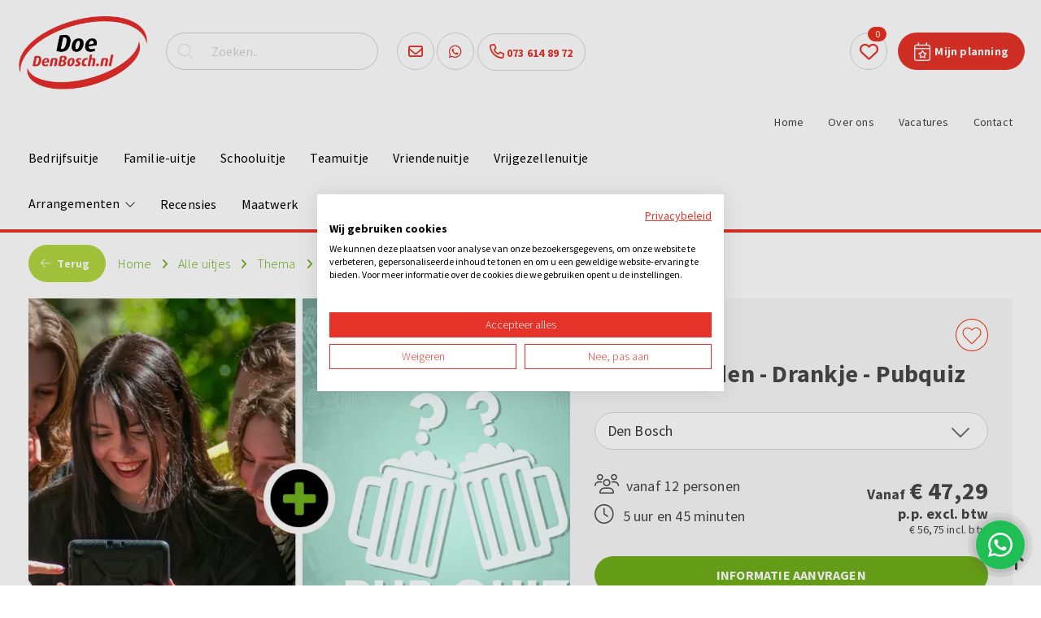

--- FILE ---
content_type: text/html; charset=UTF-8
request_url: https://www.doedenbosch.nl/uitjes/thema/teambuilding-activiteit/-2257-ganzenborden-drankje-pubquiz/
body_size: 12966
content:
<!DOCTYPE html>
<html lang="" xmlns="http://www.w3.org/1999/xhtml" xmlns:fb="http://ogp.me/ns/fb#">
  <head>
    <meta charset="utf-8">
    <title>Ganzenborden - Drankje - Pubquiz - Den Bosch</title>  
    <meta name="robots" content="index, follow">
    <meta name="description" content="Ganzenborden - Drankje - Pubquiz" />
    <meta name="keywords" content="" />
        
    <link rel="canonical" href="https://www.doedenbosch.nl/uitjes/-2257-ganzenborden-drankje-pubquiz/" />	
    <meta data-developer="Webbureau Safira Geldermalsen" data-developer-contact="info@safira.nl" charset="utf-8" />
    <meta name="content-language" content="NL" />
    <meta name="viewport" content="width=device-width, initial-scale=1.0, maximum-scale=1.0, user-scalable=no" />
    <meta name="HandheldFriendly" content="true" />    
    <meta name="apple-mobile-web-app-capable" content="yes">
    <meta name="apple-touch-fullscreen" content="yes">
    <meta name="format-detection" content="telephone=no">
    <meta property="og:locale" 	 	content="nl_NL" />
	<meta property="og:url"			content="https://www.doedenbosch.nl/uitjes/thema/teambuilding-activiteit/-2257-ganzenborden-drankje-pubquiz/" />
	<meta property="og:type"		content="article" />
	<meta property="og:title"		content="Ganzenborden - Drankje - Pubquiz" />
		<meta name="facebook-domain-verification" content="e5xjumc0j7loebcdz7xu2tfq070zg6" />
	
    <link rel="icon" type="image/x-icon" href="/site/media/images/favicon.ico" />
    <link rel="shortcut icon" type="image/x-icon" href="/site/media/images/favicon.ico" />
    <link rel="shortcut icon" href="/site/media/images/favicon.png">
    <link rel="stylesheet" href="/site/modules/site/css/normalize.css?1580722857" type="text/css" />
    <link rel="stylesheet" href="/site/modules/site/css/default.css?1649770883" type="text/css" />
    <link href="//netdna.bootstrapcdn.com/font-awesome/4.5.0/css/font-awesome.min.css" rel="stylesheet">
	<link rel="stylesheet" href="/frameworks/fonts/fontawesome6/css/all.min.css?1723448001" type="text/css" />
	<link href='https://fonts.googleapis.com/css?family=Source+Sans+Pro:400,700,300' rel='stylesheet' type='text/css'>
    <link rel="stylesheet" href="/frameworks/jquery/plugins/datetimepicker/jquery.datetimepicker.css" type="text/css" /> 
    <link rel="stylesheet" href="/frameworks/jquery/plugins/confirmbox/confirmbox.css?1580722590">
    <link rel="stylesheet" href="/frameworks/jquery/plugins/modal/modal.css?1758201696">
    <link rel="stylesheet" href="/site/modules/itemForm/css/itemForm.css?1581674552" />
    <link rel="stylesheet" href="/site/modules/itemEmbed/widgets/defaultEmbed/css/defaultEmbed.css?1580722907" />
    <link rel="stylesheet" href="/frameworks/jquery/plugins/lightbox/css/jquery.lightbox-0.5.css?1580722864" />
    <link rel="stylesheet" href="/site/modules/itemCatalogus/css/itemCatalogus.css?1752758310" />
    <link rel="stylesheet" href="/site/modules/itemCatalogus/css/masterSlider.css?1580722854" />
    <link rel="stylesheet" href="/frameworks/jquery/plugins/masterslider/quick-start/masterslider/style/masterslider.css?1580722911" />
    <link rel="stylesheet" href="/frameworks/jquery/plugins/masterslider/quick-start/masterslider/skins/default/style.css?1580722915" />
    <link rel="stylesheet" href="/site/modules/itemFaq/widgets/simpleFaq/css/simpleFaq.css?1582535406" />
    <link rel="stylesheet" href="/frameworks/jquery/plugins/popup/popup.css?1580722591" />
    <link rel="stylesheet" href="/site/modules/itemBreadcrumb/css/itemBreadcrumb.css?1580722854" />
    <link rel="stylesheet" href="/site/modules/itemReview/css/itemReview.css?1580722856" />
    <link rel="stylesheet" href="/site/modules/itemSearch/css/itemSearch.css?1581329734" />
 	<link rel="stylesheet" type="text/css" href="/frameworks/jquery/plugins/tooltipster/tooltipster.css" />
    <link rel="stylesheet" href="/site/modules/itemFavorite/css/itemFavorite.css?1580722854" type="text/css" />
    <link rel="stylesheet" href="/site/modules/planning/css/planning.css?1758201696" type="text/css" />
    <link rel="stylesheet" href="/site/modules/site/css/layout.css?1758201696" type="text/css" />
    <link rel="stylesheet" href="/site/modules/site/css/grade-A.css?1580722857" type="text/css" />  
    <link rel="stylesheet" href="/site/modules/site/css/grade-B.css?1617340980" type="text/css" />  
    <link rel="stylesheet" href="/site/modules/site/css/grade-C.css?1752758310" type="text/css" />  
    <link rel="stylesheet" href="/site/modules/site/css/grade-D.css?1752758310" type="text/css" />
	  
   				<script type="text/javascript">var switchTo5x=true;</script>
	<script type="text/javascript" src="/site/modules/site/js/shareThis.js"></script>
	<script type="text/javascript">stLight.options({publisher: "1397bd3e-c7a3-4295-9e5d-e87431bf8e76", doNotHash: false, doNotCopy: true, hashAddressBar: false});</script>
	
		<link rel="dns-prefetch" href="https://consent.cookiefirst.com/" />
	<link rel="preconnect" href="https://consent.cookiefirst.com/" />
	<script src="https://consent.cookiefirst.com/sites/doedenbosch.nl-059f3498-50d2-4393-a72b-5d830c6dacdb/consent.js"></script>
	    

	<script>(function(w,d,s,l,i){w[l]=w[l]||[];w[l].push({'gtm.start':
	new Date().getTime(),event:'gtm.js'});var f=d.getElementsByTagName(s)[0],
	j=d.createElement(s),dl=l!='dataLayer'?'&l='+l:'';j.async=true;j.src=
	'https://www.googletagmanager.com/gtm.js?id='+i+dl;f.parentNode.insertBefore(j,f);
	})(window,document,'script','dataLayer','GTM-NJMN3PH');</script>

  </head>
  <body class="detailPage page-1538" id="page-1538">
  			<noscript><iframe src="https://www.googletagmanager.com/ns.html?id=GTM-NJMN3PH" height="0" width="0" style="display:none;visibility:hidden"></iframe></noscript>
			<noscript class="error-message"> Javascript staat uit in je browser. Het is hierdoor mogelijk dat de website niet volledig functioneert. </noscript>
    <div class="clear"></div>
	  
    
	    
    <div id="devicegrade"  > <div></div> </div>
	
    <div class="scroll-div">
    	<i class="fa fa-arrow-up"></i>
    </div>

	<div class="menu-list-wrap">
		<div class="toggle-wrap">
			<span class="toggle-bar"></span>
		</div>
		<div class="overlay close-menu-list"></div>
		<div class="menu-list">
			<div class="static-wrap">
				<div class="article widget-menu-list width-100 ">
	<div class="margin">
		<div class="padding">

<ul class="menu"><li class=' group-1524 level-2 child-1 no-children first-child'><a href='//www.doedenbosch.nl/uitjes/gezelschap/bedrijfsuitje/' title='Bedrijfsuitje' >Bedrijfsuitje<span class='drop-down'> <i class='fal fa-chevron-down'></i> </span></a></li><li class=' group-1523 level-2 child-2 no-children'><a href='//www.doedenbosch.nl/uitjes/gezelschap/familiedag/' title='Familie-uitje' >Familie-uitje<span class='drop-down'> <i class='fal fa-chevron-down'></i> </span></a></li><li class=' group-2357 level-2 child-3 no-children'><a href='//www.doedenbosch.nl/uitjes/gezelschap/schooluitje/' title='Schooluitje' >Schooluitje<span class='drop-down'> <i class='fal fa-chevron-down'></i> </span></a></li><li class=' group-1527 level-2 child-4 no-children'><a href='//www.doedenbosch.nl/uitjes/gezelschap/teamuitje-den-bosch/' title='Teamuitje' >Teamuitje<span class='drop-down'> <i class='fal fa-chevron-down'></i> </span></a></li><li class=' group-1525 level-2 child-5 no-children'><a href='//www.doedenbosch.nl/uitjes/gezelschap/groepsuitje/' title='Vriendenuitje' >Vriendenuitje<span class='drop-down'> <i class='fal fa-chevron-down'></i> </span></a></li><li class=' group-1526 level-2 child-6 no-children last-child'><a href='//www.doedenbosch.nl/uitjes/gezelschap/vrijgezellenfeest/' title='Vrijgezellenuitje' >Vrijgezellenuitje<span class='drop-down'> <i class='fal fa-chevron-down'></i> </span></a></li></ul>		</div>
	</div>
</div>
<div class="article widget-menu-list width-100 ">
	<div class="margin">
		<div class="padding">

<ul class="menu"><li class=' group-1512 level-2 child-2 has-children'><a href='//www.doedenbosch.nl/uitjes/type/arrangementen/' >Arrangementen<span class='drop-down'> <i class='fal fa-chevron-down'></i> </span></a><ul class="menu"><li class=' group-2055 level-3 child-1 no-children first-child'><a href='//www.doedenbosch.nl/uitjes/' >Avondarrangementen<span class='drop-down'> <i class='fal fa-chevron-down'></i> </span></a></li><li class=' group-2054 level-3 child-2 no-children last-child'><a href='//www.doedenbosch.nl/uitjes/' >Dagarrangementen<span class='drop-down'> <i class='fal fa-chevron-down'></i> </span></a></li></ul></li><li class=' group-2043 level-2 child-3 no-children'><a href='//www.doedenbosch.nl/recensies/' title='Recensies' >Recensies<span class='drop-down'> <i class='fal fa-chevron-down'></i> </span></a></li><li class=' group-2066 level-2 child-4 no-children'><a href='//www.doedenbosch.nl/maatwerk/' title='Maatwerk' >Maatwerk<span class='drop-down'> <i class='fal fa-chevron-down'></i> </span></a></li><li class=' currentpath group-1511 level-2 child-5 has-children'><a href='//www.doedenbosch.nl/uitjes/' title='Alle uitjes' >Alle uitjes<span class='drop-down'> <i class='fal fa-chevron-down'></i> </span></a><ul class="menu"><li class=' group-1516 level-3 child-1 no-children first-child'><a href='//www.doedenbosch.nl/uitjes/populair/escape-room-vr/' >Populair<span class='drop-down'> <i class='fal fa-chevron-down'></i> </span></a></li><li class=' group-1520 level-3 child-2 no-children'><a href='//www.doedenbosch.nl/uitjes/type/losse-activiteiten/' >Type<span class='drop-down'> <i class='fal fa-chevron-down'></i> </span></a></li><li class=' group-1517 level-3 child-3 no-children'><a href='//www.doedenbosch.nl/uitjes/gezelschap/familiedag/' >Gezelschap<span class='drop-down'> <i class='fal fa-chevron-down'></i> </span></a></li><li class=' group-1518 level-3 child-4 no-children'><a href='//www.doedenbosch.nl/uitjes/waar-en-wanneer/dagarrangement/' >Waar en wanneer<span class='drop-down'> <i class='fal fa-chevron-down'></i> </span></a></li><li class=' currentpath group-1519 level-3 child-5 no-children last-child'><a href='//www.doedenbosch.nl/uitjes/thema/sportief-uitje/' >Thema<span class='drop-down'> <i class='fal fa-chevron-down'></i> </span></a></li></ul></li><li class=' group-2287 level-2 child-6 no-children last-child'><a href='//www.doedenbosch.nl/blog/' title='Blog' >Blog<span class='drop-down'> <i class='fal fa-chevron-down'></i> </span></a></li></ul>		</div>
	</div>
</div>
<div class="article widget-menu-list width-100 ">
	<div class="margin">
		<div class="padding">

<ul class="menu"><li class=' group-1510 level-2 child-1 no-children first-child'><a href='/' title='Home' >Home<span class='drop-down'> <i class='fal fa-chevron-down'></i> </span></a></li><li class=' group-1513 level-2 child-2 no-children'><a href='//www.doedenbosch.nl/algemeen/over-ons/' title='Over ons' >Over ons<span class='drop-down'> <i class='fal fa-chevron-down'></i> </span></a></li><li class=' group-1709 level-2 child-3 no-children'><a href='//www.doedenbosch.nl/algemeen/vacatures/' title='Vacatures' >Vacatures<span class='drop-down'> <i class='fal fa-chevron-down'></i> </span></a></li><li class=' group-1514 level-2 child-4 no-children last-child'><a href='//www.doedenbosch.nl/algemeen/contact/' title='Contact' >Contact<span class='drop-down'> <i class='fal fa-chevron-down'></i> </span></a></li></ul>		</div>
	</div>
</div>
			</div>
		</div>   
	</div>	
    <div class="row nth-child-0 top "><div><div class="group width-100 "><div class="margin"><div class="padding">
<div class="article width-15 item-image ">
	<div class="margin">
		<div class="padding">

			
            	<div class="item-image-wrapper text-location-0">
            
									
					<div class="image "
												>
						<div class="wrap">
															<a href="//www.doedenbosch.nl/">
									<img src="/site/media/upload/images/6949_logo-doe-denbosch_image-o_20200129092309.webp" alt="" title=""/>
								</a>
													</div>
					</div>
					
					                
                	<div class="clear"></div>

            	</div>

						
		</div>
	</div>	
</div> 
<div class="article widget-default-search width-20 ">
	<div class="margin">
		<div class="padding">
			
            <div class="search-wrap">
                
                <div class="search-icon">
                    <i class="fal fa-search"></i>
                </div>
            	
                <div class="input-search-wrap">
                    <input type="text" name="q" value="" placeholder="Zoeken..">
                    <span class="bar"></span>
                </div>
            </div>
            
		</div>
	</div>
</div>
<div class="article item-text width-20 ">
	<div class="margin">
		<div class="padding">
			<ul>
	<li><a href="mailto:info@doedenbosch.nl" onclick="dataLayer.push({ 'event':'analyticsEvent', 'eventCategory':'Uitgaande links', 'eventAction':'mail click', 'eventLabel':'info@doedenbosch.nl', 'eventValue':undefined });"><i class="far fa-envelope"></i></a></li>
	<li><a href="https://api.whatsapp.com/send?phone=31685843941" target="_blank" onclick="dataLayer.push({ 'event' : 'analyticsEvent', 'eventCategory' : 'Uitgaande links', 'eventAction' : 'telefoonnummer click', 'eventLabel' : '0685843941', 'eventValue' : undefined });"><i class="fab fa-whatsapp"></i></a></li>
	<li><a href="tel:0736148972" onclick="dataLayer.push({ 'event' : 'analyticsEvent', 'eventCategory' : 'Uitgaande links', 'eventAction' : 'telefoonnummer click', 'eventLabel' : '0736148972', 'eventValue' : undefined });"><i class="far fa-phone"></i> 073 614 89 72</a></li>
</ul>		</div>
	</div>	
</div>
<div class="article item-text width-15 ">
	<div class="margin">
		<div class="padding">
			<p><a href="#" title="Bekijk mijn planning" rel="red_button">Mijn planning</a>
</p>		</div>
	</div>	
</div>
    <div class="article widget-default-embed width-5  desktop">
        <div class="margin">
            <div class="padding">
                <div class="favorites">
        <a href="/mijn-favorieten/">
            <i class="fal fa-heart" aria-hidden="true"></i>
            <span class="favorites-count">0</span>
        </a>
</div>            </div>
        </div>	
    </div>
    <div class="article widget-menu-list width-25 ">
	<div class="margin">
		<div class="padding">

<ul class="menu"><li class=' group-1510 level-2 child-1 no-children first-child'><a href='/' title='Home' >Home<span class='drop-down'> <i class='fal fa-chevron-down'></i> </span></a></li><li class=' group-1513 level-2 child-2 no-children'><a href='//www.doedenbosch.nl/algemeen/over-ons/' title='Over ons' >Over ons<span class='drop-down'> <i class='fal fa-chevron-down'></i> </span></a></li><li class=' group-1709 level-2 child-3 no-children'><a href='//www.doedenbosch.nl/algemeen/vacatures/' title='Vacatures' >Vacatures<span class='drop-down'> <i class='fal fa-chevron-down'></i> </span></a></li><li class=' group-1514 level-2 child-4 no-children last-child'><a href='//www.doedenbosch.nl/algemeen/contact/' title='Contact' >Contact<span class='drop-down'> <i class='fal fa-chevron-down'></i> </span></a></li></ul>		</div>
	</div>
</div>
</div></div></div><div class="clear"></div></div></div><div class="row nth-child-1 menu "><div><div class="group width-100 "><div class="margin"><div class="padding"><div class="article widget-menu-list width-50 ">
	<div class="margin">
		<div class="padding">

<ul class="menu"><li class=' group-1524 level-2 child-1 no-children first-child'><a href='//www.doedenbosch.nl/uitjes/gezelschap/bedrijfsuitje/' title='Bedrijfsuitje' >Bedrijfsuitje<span class='drop-down'> <i class='fal fa-chevron-down'></i> </span></a></li><li class=' group-1523 level-2 child-2 no-children'><a href='//www.doedenbosch.nl/uitjes/gezelschap/familiedag/' title='Familie-uitje' >Familie-uitje<span class='drop-down'> <i class='fal fa-chevron-down'></i> </span></a></li><li class=' group-2357 level-2 child-3 no-children'><a href='//www.doedenbosch.nl/uitjes/gezelschap/schooluitje/' title='Schooluitje' >Schooluitje<span class='drop-down'> <i class='fal fa-chevron-down'></i> </span></a></li><li class=' group-1527 level-2 child-4 no-children'><a href='//www.doedenbosch.nl/uitjes/gezelschap/teamuitje-den-bosch/' title='Teamuitje' >Teamuitje<span class='drop-down'> <i class='fal fa-chevron-down'></i> </span></a></li><li class=' group-1525 level-2 child-5 no-children'><a href='//www.doedenbosch.nl/uitjes/gezelschap/groepsuitje/' title='Vriendenuitje' >Vriendenuitje<span class='drop-down'> <i class='fal fa-chevron-down'></i> </span></a></li><li class=' group-1526 level-2 child-6 no-children last-child'><a href='//www.doedenbosch.nl/uitjes/gezelschap/vrijgezellenfeest/' title='Vrijgezellenuitje' >Vrijgezellenuitje<span class='drop-down'> <i class='fal fa-chevron-down'></i> </span></a></li></ul>		</div>
	</div>
</div>
<div class="article widget-menu-list width-20 ">
	<div class="margin">
		<div class="padding">

<ul class="menu"><li class=' group-1512 level-2 child-2 has-children'><a href='//www.doedenbosch.nl/uitjes/type/arrangementen/' >Arrangementen<span class='drop-down'> <i class='fal fa-chevron-down'></i> </span></a><ul class="menu"><li class=' group-2055 level-3 child-1 no-children first-child'><a href='//www.doedenbosch.nl/uitjes/' >Avondarrangementen<span class='drop-down'> <i class='fal fa-chevron-down'></i> </span></a></li><li class=' group-2054 level-3 child-2 no-children last-child'><a href='//www.doedenbosch.nl/uitjes/' >Dagarrangementen<span class='drop-down'> <i class='fal fa-chevron-down'></i> </span></a></li></ul></li><li class=' group-2043 level-2 child-3 no-children'><a href='//www.doedenbosch.nl/recensies/' title='Recensies' >Recensies<span class='drop-down'> <i class='fal fa-chevron-down'></i> </span></a></li><li class=' group-2066 level-2 child-4 no-children'><a href='//www.doedenbosch.nl/maatwerk/' title='Maatwerk' >Maatwerk<span class='drop-down'> <i class='fal fa-chevron-down'></i> </span></a></li><li class=' currentpath group-1511 level-2 child-5 has-children'><a href='//www.doedenbosch.nl/uitjes/' title='Alle uitjes' >Alle uitjes<span class='drop-down'> <i class='fal fa-chevron-down'></i> </span></a><ul class="menu"><li class=' group-1516 level-3 child-1 no-children first-child'><a href='//www.doedenbosch.nl/uitjes/populair/escape-room-vr/' >Populair<span class='drop-down'> <i class='fal fa-chevron-down'></i> </span></a></li><li class=' group-1520 level-3 child-2 no-children'><a href='//www.doedenbosch.nl/uitjes/type/losse-activiteiten/' >Type<span class='drop-down'> <i class='fal fa-chevron-down'></i> </span></a></li><li class=' group-1517 level-3 child-3 no-children'><a href='//www.doedenbosch.nl/uitjes/gezelschap/familiedag/' >Gezelschap<span class='drop-down'> <i class='fal fa-chevron-down'></i> </span></a></li><li class=' group-1518 level-3 child-4 no-children'><a href='//www.doedenbosch.nl/uitjes/waar-en-wanneer/dagarrangement/' >Waar en wanneer<span class='drop-down'> <i class='fal fa-chevron-down'></i> </span></a></li><li class=' currentpath group-1519 level-3 child-5 no-children last-child'><a href='//www.doedenbosch.nl/uitjes/thema/sportief-uitje/' >Thema<span class='drop-down'> <i class='fal fa-chevron-down'></i> </span></a></li></ul></li><li class=' group-2287 level-2 child-6 no-children last-child'><a href='//www.doedenbosch.nl/blog/' title='Blog' >Blog<span class='drop-down'> <i class='fal fa-chevron-down'></i> </span></a></li></ul>		</div>
	</div>
</div>
</div></div></div><div class="clear"></div></div></div><div class="row nth-child-2 content"><div><div class="group width-100 "><div class="margin"><div class="padding"><div class="article width-100 item-catalogus-detail  catalogusList">
	<div class="margin">
		<div class="padding" itemscope itemtype="http://schema.org/Product">
            
            <div class="navigation-row">
                <div class="back">
                    <a href="../" title="Terug naar de overzichtspagina"> <i class="fal fa-arrow-left"></i> Terug</a>
                </div>
                <div class="breadcrumb">
                	
<div class="article width- item-breadcrumb  ">
	<div class="margin">
		<div class="padding">
        
        	<!-- start of bredcrumb -->
        	<div class="breadcrumb" itemscope itemtype="http://schema.org/BreadcrumbList">
            	
            	            	                    <!-- show the home except for the home itself -->
                    <span itemprop="itemListElement" itemscope itemtype="http://schema.org/ListItem">
                        <a href="https://www.doedenbosch.nl/" id="https://www.doedenbosch.nl/" itemscope itemtype="http://schema.org/Thing" itemprop="item">
							<span itemprop="name">Home</span>
                        </a> 
                        <meta itemprop="position" content="1" />
                        <i class="fa fa-angle-right"></i>
                    </span>
                    <!-- end of home -->
                                
                <!-- other pages -->
                                	
                    
                                         	<span itemprop="itemListElement" itemscope itemtype="http://schema.org/ListItem">
                            <a href="//www.doedenbosch.nl/uitjes/" itemscope itemtype="http://schema.org/Thing" itemprop="item" id="//www.doedenbosch.nl/uitjes/">
								<span itemprop="name"> Alle uitjes </span>
                            </a> 
                            <meta itemprop="position" content="2" />
                            <i class="fa fa-angle-right"></i>
                        </span>
                            
                                	
                    
                                         	<span itemprop="itemListElement" itemscope itemtype="http://schema.org/ListItem">
                            <a href="//www.doedenbosch.nl/uitjes/thema/" itemscope itemtype="http://schema.org/Thing" itemprop="item" id="//www.doedenbosch.nl/uitjes/thema/">
								<span itemprop="name"> Thema </span>
                            </a> 
                            <meta itemprop="position" content="3" />
                            <i class="fa fa-angle-right"></i>
                        </span>
                            
                                	
                    
                                         	<span itemprop="itemListElement" itemscope itemtype="http://schema.org/ListItem">
                            <a href="//www.doedenbosch.nl/uitjes/thema/teambuilding-activiteit/" itemscope itemtype="http://schema.org/Thing" itemprop="item" id="//www.doedenbosch.nl/uitjes/thema/teambuilding-activiteit/">
								<span itemprop="name"> Teambuilding </span>
                            </a> 
                            <meta itemprop="position" content="4" />
                            <i class="fa fa-angle-right"></i>
                        </span>
                            
                                <!-- end of other pages -->
                
                                
                                    <!-- current page -->
                    <span itemprop="itemListElement" itemscope itemtype="http://schema.org/ListItem">
						<a href="https://www.doedenbosch.nl/uitjes/thema/teambuilding-activiteit/thema" id="https://www.doedenbosch.nl/uitjes/thema/teambuilding-activiteit/thema" itemscope itemtype="http://schema.org/Thing" itemprop="item">
							<span itemprop="name">Ganzenborden - Drankje - Pubquiz</span>
						</a>
						<meta itemprop="position" content="5" />
					</span>
                    <!-- end of current page-->
                                
        	</div>
            <!-- end of breadcrumb -->
            
        </div>
    </div>
</div>                </div>
                
                <div class="clear"></div>
            </div>
            
            <div class="product-content">
            	<div class="margin">
                	<div class="padding">
						
                        <div class="width-55 photos ms-showcase-template">
                        	
                                                        
                            <div class="masterslider-catalogus ms-skin-default">
                            
                            	                                
                                                            	                                    <div class="ms-slide">
                                        <img src="/frameworks/jquery/plugins/masterslider/quick-start/masterslider/style/blank.gif" data-src="/site/media/upload/images/2256_arrangementsjabloon-ganzenborden-pubquiz_image-xl_20240521145917.webp" title="Ganzenborden - Drankje - Pubquiz" alt="Ganzenborden - Drankje - Pubquiz" />  
										<img class="hide" src="/site/media/upload/images/2256_arrangementsjabloon-ganzenborden-pubquiz_image-xl_20240521145917.webp" itemprop="image" title="Ganzenborden - Drankje - Pubquiz" alt="Ganzenborden - Drankje - Pubquiz" />
                                    </div>
                                                                                                    
                            </div>
  
                        </div>
                        
                        <div class="width-45 article-info" data-trip-id="2257">
                        	<div class="width-75" >
                                                                <div class="total-reviews">
									<span >0</span>  reviews                                </div>
                            </div>
                            
                            <div class="width-25" >
                            	<div class="set-favorite article-favorite "></div>
                            </div>
                            
                            <div class="width-100 title">
								<h1><span itemprop="name">Ganzenborden - Drankje - Pubquiz</span></h1>
                            </div>
                            
                            <div class="width-100 sub-articles">
                            	                                                                        <div class="sub-articles-wrap">
                                        <div class="select-wrap">
                                            <select name="go-to-sub-article" class="go-to-sub-article">
                                            
                                            	                                            	
												                                                	                                                  	  	<option value="//www.doedenbosch.nl/uitjes/-2257-ganzenborden-drankje-pubquiz/"  data-trip-map-id="1511"> Den Bosch </option>
                                                													                                                	                                                  	  	<option value="//www.doedenbosch.nl/uitjes/-2258-ganzenborden-drankje-pubquiz/"  data-trip-map-id="1441"> Eindhoven </option>
                                                													                                                	                                                  	  	<option value="//www.doedenbosch.nl/uitjes/-2259-ganzenborden-drankje-pubquiz/"  data-trip-map-id="1579"> Nijmegen </option>
                                                													                                            </select>
                                        </div>
                                    </div>
                                							</div>

							<div class="clear"></div>
                           
                            <div class="width-50 details">
                            	<div class="number-persons">
                            		<i class="fal fa-users" aria-hidden="true"></i> 
                                    
                                                                        	vanaf 12 personen
                                                                        
                                </div>
                                <div class="time">
                                	<i class="fal fa-clock" aria-hidden="true"></i>5 uur en 45 minuten                                </div>
                            </div>

							<div class="width-50 prices">
                            	<div class="price" itemprop="offers" itemscope itemtype="http://schema.org/Offer">
									Vanaf <span><span itemprop="priceCurrency" content="EUR">€</span> <span itemprop="price" content="47.29">47,29</span></span><br/>
									p.p. excl. btw<br/>
									<span class="price_incl">&euro; 56,75 incl. btw</span>
                                </div>
							</div>
                            
                            <div class="clear"></div>
                            
                            <div class="width-100 button-group" data-trip-name="Ganzenborden - Drankje - Pubquiz" data-trip-id="2257">
                                <div class="info-request">
                                	INFORMATIE AANVRAGEN
                                </div>
                                                                    <div class="reserve">
                                        Direct reserveren
                                    </div>
                                                                
                                <div class="clear"></div>
                            </div>
                            
                        </div>
                        <!-- end of article info -->
                        
                        <div class="clear"></div>
                    </div>
                </div>
            </div>
            <!-- end of content -->  
            
            <div class="content-detail">
            	<div class="content-detail-tabs">
                
                	<div class="socialmedia">
                    	                            <span class='st_facebook_large' displayText='Facebook'></span>
                            <span class='st_pinterest_large' displayText='Pinterest'></span>
                            <span class='st_instagram_large' displayText='Instagram'></span>
                            <span class='st_email_large' displayText='Email'></span>
                                                <a href="?pdf=2257-ganzenborden-drankje-pubquiz.pdf" target="_blank" class="save-as-pdf" title="Download informatie van Ganzenborden - Drankje - Pubquiz als pdf">
                        	<img  height="35" src="/site/media/images/icon_pdf.svg" alt="Download informatie van Ganzenborden - Drankje - Pubquiz als pdf" /> 
                        </a>
                    </div>
                    
                	<div class="tab program selected" data-attr="program">
                    	Programma
                    </div>
                    <div class="tab price" data-attr="price">
                    	Prijzen
                    </div>
                    <div class="tab review" data-attr="review">
                    	Reviews (0)
                    </div>
					<div class="tab faq" data-attr="faq">
                    	Veelgestelde vragen
                    </div>
                    
                </div>
                <div class="detail-info-wrap">
                    <div class="program selected" itemprop="description">
						<p><em>Gezellig ganzenborden, maar dan in het groot! Iedereen kan meedoen. Met de kaart van de stad&nbsp;als speelbord en dezelfde valkuilen en kansen als vroeger.&nbsp;</em>
</p>
<p><em>Even een korte pauze om samen na te praten en jullie voor te bereiden op de volgende activiteit.</em>
</p>
<p><em>Daarna testen we je&nbsp;kennis in de rasechte pubquiz! Werk goed samen, misschien win jij&nbsp;die leuke prijs wel.</em>
</p>
<p><em><br></em>
</p>
<h2>Ganzenborden (2 uur)</h2>
<p>Gezellig ganzenborden, maar dan in het groot! Iedereen kan meedoen. Met de kaart van de stad&nbsp;als speelbord en dezelfde valkuilen en kansen als vroeger. Ontwijkt u de put&nbsp;of belandt u alsnog in de gevangenis of gaat u recht op de finish af?
</p>
<p><br>
</p>
<p><strong>Hoe werkt Ganzenbord?</strong>
</p>
<p>De plattegrond van de stad&nbsp;is omgetoverd tot speelbord. Er zijn 63 punten in de stad&nbsp;waar u punten kan scoren. Ook wij gaan graag mee in de tijd dus hebben wij het&nbsp;traditionele ganzenbordspel wel wat hipper gemaakt. Er zullen vragen beantwoord moeten worden maar ook foto-opdrachten uitgevoerd moeten worden. En in de nieuwste versie maakt u zelf korte video's waarin u opdrachten moet uitvoeren die gelijk beoordeeld worden door de begeleider. Het spel is heel divers en u leert de stad&nbsp;op een speelse manier kennen. Een ideaal uitje voor familie, vrienden of collega's.&nbsp;
</p>
<p><br>
</p>
<p>Ganzenbord in de stad&nbsp;is een gezellig groepsuitje waarbij vals spelen onmogelijk is. De tussenstand wordt bijgehouden door een app en om het spannend te maken gaat deze een half uur voor het einde op zwart. U zult dus tot het einde geboeid blijven doorspelen en niet weten wie de winnaar is!
</p>
<h3>Ganzenbord prijsuitreiking (15 min.)</h3>
<p>Wie is de winnaar van het bordspel ganzenbord? Die krijgt natuurlijk een leuke prijs.
</p>
<p><br>
</p>
<h2>Pauze met een consumptie (1 uur)</h2>
<p>Praat nog even gezellig na met een drankje voordat jullie aan de Pubquiz gaan starten.
</p>
<p><br>
</p>
<h2>Pubquiz (2 uur)</h2>
<p><strong>Welkom bij onze Pubquiz 2.0!</strong>
</p>
<p>Zin in een avondje filmtrivia? Of toch meer fan van meeslepende muziekvragen? We've got you covered! Van films tot muziek, sport, geschiedenis, het uitdagende mastermind en natuurlijk algemene kennisvragen. En dat is nog niet alles! Laat je verrassen door onze leuke geluids-, beeld- en filmfragmenten die de vragen tot leven brengen.
</p>
<p><br>
</p>
<p>Maar er is meer! Doe mee aan onze spannende paardenrace, waag je aan Jeopardy en de uitdagende hoger/lager vragen. Tijdens de Pubquiz maak je gebruik van quizknoppen, test je je kennis met meerkeuzevragen en bewijs je wie de snelste drukker is.
</p>
<p>En natuurlijk, tussendoor houden we de tussenstand bij om jullie strijdlust hoog te houden!
</p>
<p><br>
</p>
<h4>Actie en plezier!</h4>
<p>Tijdens onze doe-opdrachten is plezier gegarandeerd. Stuur een teamlid naar voren om samen met onze enthousiaste huisvriend Harry thema's uit te beelden. En wees voorzichtig bij het raden van namen; er liggen verboden woorden op de loer!
</p>
<p><br>
</p>
<h4>Gezelligheid ontmoet competitie!</h4>
<p>Onder de leiding van onze quizmaster, die de avond in goede banen leidt, duik je twee uur lang in een wereld vol vragen, uitdagingen en plezier. In teams wordt er niet alleen gelachen, maar ook gestreden.
</p>
<p><br>
</p>
<h4>Wie o wie gaat er met de hoofdprijs vandoor?</h4>
<p>Aan het einde van de quiz zien we wie bovenaan eindigt. Voor dit team hebben we nog een leuke hoofdprijs. Maak je klaar voor een onvergetelijke avond.
</p>                    </div>
                    <div class="price">
                        <div class="prices-wrap">
                        	
                        	                           	
                           		                            	
									<div class="head width-30 head-large">Aantal personen</div>
									<div class="head width-30 head-small">Aantal pers.</div>
									<div class="body-mobile">
									</div>
									<div class="head width-20">Excl.BTW</div>
									<div class="body-mobile">
									</div>
									<div class="head width-20">Incl. BTW</div>
									<div class="head width-30 head-large">Min. aantal personen</div>
									<div class="head width-30 head-small">Min. pers.</div>
									<div class="clear"></div>

									
										<div class="body width-30 body-large">1 - 19 personen</div>
										<div class="body width-30 body-small">1 - 19 pers.</div>
										<div class="body width-20">&euro;&nbsp;55,55</div>
										<div class="body width-20">&euro;&nbsp;66,75</div>
										<div class="body width-30">12</div>
										<div class="clear"></div>
                                        <div class="body width-30 body-large">20 - 29 personen</div>
										<div class="body width-30 body-small">20 - 29 pers.</div>
										<div class="body width-20">&euro;&nbsp;52,25</div>
										<div class="body width-20">&euro;&nbsp;62,75</div>
										<div class="body width-30">12</div>
										<div class="clear"></div>
										<div class="body width-30 body-large">30 - 49 personen</div>
										<div class="body width-30 body-small">30 - 49 pers.</div>
										<div class="body width-20">&euro;&nbsp;48,94</div>
										<div class="body width-20">&euro;&nbsp;58,75</div>
										<div class="body width-30">12</div>
										<div class="clear"></div>
										<div class="body width-30 body-large">vanaf 50 personen</div>
										<div class="body width-30 body-small">> 50 pers.</div>
										<div class="body width-20">&euro;&nbsp;47,29</div>
										<div class="body width-20">&euro;&nbsp;56,75</div>
										<div class="body width-30">12</div>
										<div class="clear"></div>

									                                
                                                                
                                <div class="prices-text">
                                									</div>
                           
                                                    </div>
                    </div>
                    <div class="review">
                    	<div class="review-wrap">
                            <div class="review_overview">
                                <div class="width-100 review-info-wrap">
   	
    <div class="width-70">
                    Er is nog geen review geplaatst voor dit uitje. Schrijf als eerste een review!
            </div>
    
    <!-- <div class="width-30">
        <div class="write-review-button">Schrijf een review</div>
    </div> -->
    
</div>
<div class="clear"></div>

<div class="review-item-list width-100"></div>
                            </div>
                                                    </div>
                    </div>
					<div class="faq">
						<div class="faq-wrap">
							
	<div class="article widget-simple-faq">
        <div class="margin">
            <div class="padding">
                <div class="question">
                    Wat gebeurt er als het slecht weer is?                 </div>
                <div class="answer">
                    <p>Wij raden altijd aan om de weersverwachtingen goed in de gaten te houden. Mocht je enkele dagen van tevoren zien dat het echt heel slecht weer wordt op de dag van je uitje, neem dan contact op met de afdeling Reserveringen. Zij kunnen dan samen met je kijken naar een alternatieve binnenactiviteit op basis van beschikbaarheid.&nbsp;
</p>                </div>
            </div>
        </div>	
    </div>


	<div class="article widget-simple-faq">
        <div class="margin">
            <div class="padding">
                <div class="question">
                    Is het mogelijk om een uitje te boeken met minder personen dan vereist?                 </div>
                <div class="answer">
                    <p>Bij
elke activiteit staat het minimale aantal personen vermeld op de
website. Ben je met minder personen dan vereist voor de activiteit,
dan is het (vaak) wel mogelijk deze te boeken. Je betaalt dan wel
voor het minimale aantal personen. Dit is afhankelijk van betreffende activiteit.
</p>                </div>
            </div>
        </div>	
    </div>


	<div class="article widget-simple-faq">
        <div class="margin">
            <div class="padding">
                <div class="question">
                    Kan ik speciale dieetwensen / allergieën doorgeven?                  </div>
                <div class="answer">
                    <p>Het
is mogelijk speciale dieetwensen/ allergieën door te geven. Geef dit
ruim van te voren aan bij de afdeling reservering.  Deze wensen
overleggen wij met het restaurant.&nbsp;
</p>                </div>
            </div>
        </div>	
    </div>


	<div class="article widget-simple-faq">
        <div class="margin">
            <div class="padding">
                <div class="question">
                    Worden er minimumleeftijden gehanteerd?                </div>
                <div class="answer">
                    <p>Voor
onze escape rooms hanteren wij minimumleeftijden. Hieronder een
overzicht:
</p>
<p><u><br></u>
</p>
<p><strong>Den
Bosch
	</strong>
</p>
<p>Verloren Soon 10 jaar&nbsp;(mits onder begeleiding van een volwassene)<br>
</p>
<p>Merlin's Magic 8 jaar (mits onder begeleiding van een volwassene)
</p>
<p>De Martelkelder 14&nbsp;jaar&nbsp;(mits onder begeleiding van een volwassene)
</p>
<p><u><br></u>
</p>
<p><strong>Eindhoven</strong>
</p>
<p>Adventure
Camper 8&nbsp;jaar (mits onder begeleiding van een volwassene)
</p>
<p>The Battle 8 jaar (mits onder begeleiding van een volwassene)
</p>
<p>Crime Lab 		16 jaar
</p>
<p><u><br></u>
</p>
<p><strong>Nijmegen</strong>
</p>
<p>Las
Vegas Room	12 jaar (mits onder begeleiding van een volwassene)
</p>
<p>The Battle 8 jaar (mits onder begeleiding van een volwassene)<br>
</p>
<p>The
Graveyard		16 jaar
</p>
<p><br>
</p>
<p>Houd
hier rekening mee bij de reservering om teleurstellingen te
voorkomen.
</p>
<p><br>
</p>
<p>Als
er bij andere activiteiten een minimumleeftijd geldt, dan staat dat
erbij vermeld. &nbsp;
</p>                </div>
            </div>
        </div>	
    </div>


	<div class="article widget-simple-faq">
        <div class="margin">
            <div class="padding">
                <div class="question">
                    Kunnen de activiteiten elke dag plaatsvinden?                 </div>
                <div class="answer">
                    <p>Onze
activiteiten zijn elke dag van de week te reserveren.  Ook op
feestdagen zijn wij geopend.&nbsp;
</p>                </div>
            </div>
        </div>	
    </div>


	<div class="article widget-simple-faq">
        <div class="margin">
            <div class="padding">
                <div class="question">
                    Kan ik zelf een locatie kiezen voor ons uitje?                </div>
                <div class="answer">
                    <p>Wij
verzorgen ook activiteiten op locatie, bijvoorbeeld in de kantine van
je werk of in je favoriete café. Neem hiervoor contact op met  onze
afdeling reserveringen en vraag naar de mogelijkheden.&nbsp;
</p>                </div>
            </div>
        </div>	
    </div>


	<div class="article widget-simple-faq">
        <div class="margin">
            <div class="padding">
                <div class="question">
                    Waar kunnen we onze tassen laten?                 </div>
                <div class="answer">
                    <p><a name="_GoBack"></a>
	Bij onze vestiging van DoeDenBosch.nl en
DoeNijmegen.nl is het mogelijk je tas achter te laten in overleg met
de begeleider.  Uiteraard is dit op eigen risico. &nbsp;
</p>                </div>
            </div>
        </div>	
    </div>


	<div class="article widget-simple-faq">
        <div class="margin">
            <div class="padding">
                <div class="question">
                    Kan ik  een vrijblijvende offerte ontvangen?                 </div>
                <div class="answer">
                    <p>Je
kunt online een offerte opvragen op onze website. Ga naar een
activiteit naar keuze en klik op de button info aanvragen. U kunt ons ook een e-mail sturen via 
	<a href="mailto:info@doenederland.nl">info@doenederland.nl</a>&nbsp;of telefonisch een offerte aanvragen. Neem hiervoor contact op met onze afdeling reserveringen:
</p>
<p>Den Bosch 073 – 614 89 72<o:p></o:p>
</p>
<p>Nijmegen 024 – 204 20 31<o:p></o:p>
</p>
<p>Eindhoven 040 – 231 90 52
</p>                </div>
            </div>
        </div>	
    </div>


	<div class="article widget-simple-faq">
        <div class="margin">
            <div class="padding">
                <div class="question">
                    Kan ik een optie plaatsen?                 </div>
                <div class="answer">
                    <p>Ben
je nog niet helemaal zeker van een reservering? Dan bieden wij de
mogelijkheid tot het plaatsen van een vrijblijvende optie. Een optie
plaatsen wij gemiddeld 2 dagen maar in overleg kunnen wij een optie
langer vasthouden. Neem voor het plaatsen van een optie contact op
met onze afdeling reserveringen:
</p>
<p>Den
Bosch	073 – 614 89 72
</p>
<p>Nijmegen	024
– 204 20 31
</p>
<p>Eindhoven	040
– 231 90 52
</p>                </div>
            </div>
        </div>	
    </div>


	<div class="article widget-simple-faq">
        <div class="margin">
            <div class="padding">
                <div class="question">
                    Kan ik ook borrelboxen bij jullie afnemen en laten opsturen?                </div>
                <div class="answer">
                    <p>Ja, ook dat kan bij ons. Wij nemen de totale organisatie uit handen. Wij hebben keuze uit 2 borrelboxen die opgestuurd worden naar de deelnemers. Zo heeft iedereen tijdens de activiteit hetzelfde om te nuttigen.
</p>                </div>
            </div>
        </div>	
    </div>


	<div class="article widget-simple-faq">
        <div class="margin">
            <div class="padding">
                <div class="question">
                    Mijn vraag staat hier niet tussen, wat nu?                </div>
                <div class="answer">
                    <p>Staat jouw vraag hier niet tussen? Bel gerust naar 073 614 89 72, stuur
direct een bericht via de WhatsApp knop of mail je vraag naar 
	<a href="mailto:info@doenederland.nl">info@doenederland.nl</a><o:p></o:p>
</p>                </div>
            </div>
        </div>	
    </div>


						</div>
					</div>
                </div>

                <div class="extra-info ">
                	                    	<div class="includes">
                        	<h3>Bij dit uitje inbegrepen</h3>
                        	<ul>
	<li>Tablet</li>
	<li>Prijsuitreiking met prijs voor het beste team<o:p></o:p></li>
	<li>Consumptie</li>
	<li>Pubquiz met showmaster</li>
	<li>Prijs voor het winnende team</li>
</ul>                        </div>
                                                            	<div class="special">
                        	<h3>Bijzonderheden</h3>
                        	<ul>
	<li>De Pubquiz is ook in het Engels mogelijk, geef dit bij je reservering aan.&nbsp;</li>
</ul>                        </div>
                    					                    	<div class="dagindeling">
                        	<h3>Voorbeeld dagindeling</h3>
                        	<table>
<tbody>
<tr>
	<td>14.00 - 14.15 uur
	</td>
	<td>Uitleg Ganzenborden
	</td>
</tr>
<tr>
	<td>14.15 - 16.00 uur
	</td>
	<td>Spel Ganzenborden
	</td>
</tr>
<tr>
	<td>16.00 - 16.15 uur
	</td>
	<td>Prijsuitreiking
	</td>
</tr>
<tr>
	<td>16.30 - 17.30 uur
	</td>
	<td>Pauze met consumptie
	</td>
</tr>
<tr>
	<td>17.45&nbsp;- 19.45&nbsp;uur
	</td>
	<td>Pubquiz
	</td>
</tr>
</tbody>
</table>                        </div>
                                                                <div class="btn-groups">
                        	<h3>Categorieën</h3>
                                                            <a href="//doedenbosch.nl/uitjes/populair/city-games/">City games</a>
                                                            <a href="//doedenbosch.nl/uitjes/type/arrangementen/">Arrangementen</a>
                                                            <a href="//doedenbosch.nl/uitjes/gezelschap/bedrijfsuitje/">Bedrijfsuitje</a>
                                                            <a href="//doedenbosch.nl/uitjes/gezelschap/familiedag/">Familie-uitje</a>
                                                            <a href="//doedenbosch.nl/uitjes/gezelschap/teamuitje-den-bosch/">Teamuitje</a>
                                                            <a href="//doedenbosch.nl/uitjes/gezelschap/groepsuitje/">Vriendenuitje</a>
                                                            <a href="//doedenbosch.nl/uitjes/gezelschap/vrijgezellenfeest/">Vrijgezellenuitje</a>
                                                            <a href="//doedenbosch.nl/uitjes/waar-en-wanneer/dagarrangement/">Overdag</a>
                                                            <a href="//doedenbosch.nl/uitjes/waar-en-wanneer/buitenactiviteiten/">Buiten</a>
                                                            <a href="//doedenbosch.nl/uitjes/thema/spel/">Spel</a>
                                                            <a href="//doedenbosch.nl/uitjes/thema/teambuilding-activiteit/">Teambuilding</a>
                                                    </div>
                                    </div>
                
				                
        	</div>           
        	
							<div class="show-extra-trips-header">
					<div class="width-100">
						<div class="also-fun">
							Ook leuk
						</div>
					</div>
				</div>

				<div class="show-extra-trips-content">
					<!-- recommend trips -->
					<div class="width-100">
						
	
	<div class="article width-25 item-catalogus-list" data-trip-id="5241">
		<div class="margin">
			<div class="padding">
				<div class="image no-image" style="background-image:url(/site/media/images/itemcatalogus-no-image-available.png);">
				
					<a href="//www.doedenbosch.nl/uitjes/-5241-party-co-lunch-ik-hou-van-holland/" title="Bekijk het uitje Party & Co - Lunch - Ik hou van Holland">
					
													<img src="/site/media/upload/images/5241_part-co-ik-hou-van-holland_image-m_20230313135710.webp" alt="Party & Co - Lunch - Ik hou van Holland">
												
						<div class="transparent-shadow"></div>
							
												
						<div class="short-info">
							<div class="persons width-38"> 
																	>  personen 
															</div>
							
							<div class="time width-22"> 
																	6,5 uur															</div>
							
							<div class="stars width-40">
															</div>
						</div>
					</a>
					
					<div class="article-favorite " title="Sla op in je favorieten" data-toggle="tooltip"></div>
						
				</div> 
				
				<div class="text-wrap">
					<div class="title">
						<a href="//www.doedenbosch.nl/uitjes/-5241-party-co-lunch-ik-hou-van-holland/" title="">
							<h4>Party & Co - Lunch - Ik hou van Holland</h4>
						</a>
					</div>
					
										<div class="introduction-text">
						<a href="//www.doedenbosch.nl/uitjes/-5241-party-co-lunch-ik-hou-van-holland/" title="Party & Co - Lunch - Ik hou van Holland">
							<p>Zet de stad op stelten om vervolgens je kennis over ons kikkerlandje te testen!
</p>						</a>
					</div>
				</div>	
			
				<div class="buttons">
					<div class="planning">
						<a href="//www.doedenbosch.nl/uitjes/-5241-party-co-lunch-ik-hou-van-holland/" title="Plaats dit uitje in mijn planning" data-trip-name="" data-trip-id="5241">
							Meer informatie
						</a>
					</div>
				
					<div class="price">
						<a href="//www.doedenbosch.nl/uitjes/-5241-party-co-lunch-ik-hou-van-holland/" title="Party & Co - Lunch - Ik hou van Holland">
							<span>v.a.</span>
							<span class="format">&euro;60,59</span>
						</a>
					</div>
					
					<div class="clear"></div>
				</div>
			
			</div>
		</div>      
	</div>
					</div>
					<!-- end recommend trips -->
				</div>
			
			<div class="show-extra-trips-header">
                            </div>
            
            <div class="show-extra-trips-content">
                                
                            </div>
            
		</div>
	</div>
</div>

<div class="clear"></div>

<script>
	dataLayer.push({ ecommerce: null });  // Clear the previous ecommerce object.
	dataLayer.push({
		event: "view_item",
		ecommerce: {
			items: [
			{
				item_id: "2257",
				item_name: "Ganzenborden - Drankje - Pubquiz",
				affiliation: "doedenbosch.nl",
				//coupon: "",
				currency: "EUR",
				discount: 0,
				index: 0,
				item_brand: "Doe Nederland",
				item_category: "City games",
				//item_list_id: "",
				///item_list_name: "",
				//item_variant: "",
				location_id: "1396",
				price: 56.75,
				quantity: 1
				}
			]
		}
	});
</script>
</div></div></div><div class="clear"></div></div></div><div class="row nth-child-3 content"><div><div class="group width-100 "><div class="margin"><div class="padding">    <div class="article widget-default-embed width-50 nieuwsbrief  desktop">
        <div class="margin">
            <div class="padding">
                <h2>Nieuwsbrief</h2>
<br/>
Blijf maandelijks op de hoogte van onze aanbiedingen & acties<br/><br/>
<div id="mc_embed_signup">
<form action="//doenederland.us5.list-manage.com/subscribe/post?u=1b507a0ecd96e88b59e80ee00&id=87bacedb89" method="post" id="mc-embedded-subscribe-form" name="mc-embedded-subscribe-form" class="validate" target="_blank" novalidate>
    <div id="mc_embed_signup_scroll" class="mc-field-group">
        <input type="email" value="" name="EMAIL" class="email" id="mce-EMAIL" placeholder="E-mailadres" required>
        <input type="submit" value="Inschrijven" name="subscribe" id="mc-embedded-subscribe" class="button" onclick="ga('send', 'event', 'Formulieren', 'nieuwsbrief inschrijving', 'https://www.doedenbosch.nl/uitjes/thema/teambuilding-activiteit/-2257-ganzenborden-drankje-pubquiz/');">
        <div style="position: absolute; left: -5000px;" aria-hidden="true">
            <input type="text" name="b_1b507a0ecd96e88b59e80ee00_87bacedb89" tabindex="-1" value="">
        </div>
        <div class="clear"></div>
    </div>
</form>
</div>
            </div>
        </div>	
    </div>
    <div class="article review-random-text width-50 ">
	<div class="margin">
		<div class="padding">
        	<div class="width-65 title">
				<h2>Zo beoordelen klanten ons</h2>
            </div>
            <div class="width-35 stars">
            	<div class="review-average-score-wrap">
	<div class="review-average-score-stars small">
                <div class="score-star score-star-1">
                        <div class="star-wrap">
            	<div class="star-bg star-bg-1" style="width:100%;"></div>
            </div>
            <div class="top-star"></div>
        </div>
        <div class="score-star score-star-2">
                        <div class="star-wrap">
            	<div class="star-bg star-bg-2" style="width:100%;"></div>
            </div>
            <div class="top-star"></div>
        </div>
        <div class="score-star score-star-3">
                      <div class="star-wrap">
            	<div class="star-bg star-bg-3" style="width:100%;"></div>
            </div>
            <div class="top-star"></div>
        </div>
        <div class="score-star score-star-4">
                      <div class="star-wrap">
            	<div class="star-bg star-bg-4" style="width:100%;"></div>
            </div>
            <div class="top-star"></div>
        </div>
        <div class="score-star score-star-5">
                        <div class="star-wrap">
            	<div class="star-bg star-bg-5" style="width:50%;"></div>
            </div>
            <div class="top-star"></div>
        </div>
        
    </div>
    
	<div class="review-average-score-number" >
		<span  content="9.0">9.0</span>
		<meta itemprop="bestRating" content="10">
	</div>
</div>            </div>
            <div class="width-100 content-title">
            	Rondvaart Binnendieze - Sherlock Citygame			</div>
            <div class="width-100 content-text">
            	"Had was een mooi uitje met een schipper die smakelijk kon vertellen over de historie van de binnendieze, het ontvangst vooraf was ook prima"
            </div>
            <div class="width-100 link">
            	<a href="/reviews/">Bekijk alle reviews ></a>
            </div>
        </div>
    </div>
</div></div></div></div><div class="clear"></div></div></div><div class="row nth-child-4 sitemap "><div><div class="group width-100 "><div class="margin"><div class="padding"><div class="article item-text width-20 ">
	<div class="margin">
		<div class="padding">
			<p><strong>Tips voor:</strong>
</p>
<p><a href="/hoe-organiseer-ik/familie-uitje/" title="Familie-uitje organiseren">Familie-uitje organiseren</a><br><a href="/hoe-organiseer-ik/teamuitje/" title="Teamuitje organiseren">Teamuitje organiseren</a><br>
</p>
<p><a href="https://www.doedenbosch.nl/hoe-organiseer-ik/bedrijfsuitje/">Bedrijfsuitje organisatie</a>
</p>
<p><a href="https://www.doedenbosch.nl/page/vrijgezellenfeest-organiseren/">Vrijgezellenfeest organiseren</a>
</p>
<p><a href="https://www.doedenbosch.nl/hoe-organiseer-ik/uitje-voor-vrienden/">Uitje voor vrienden organiseren</a>
</p>		</div>
	</div>	
</div>
<div class="article item-text width-20 ">
	<div class="margin">
		<div class="padding">
			<p><strong>Gezelschappen:</strong>
</p>
<p>
	<a href="/uitjes/gezelschap/familiedag/" title="Familie-uitje bij DoeDenBosch">Familie-uitjes</a><br>
	<a href="/uitjes/gezelschap/teamuitje/" title="Teamuitje bij DoeDenBosch">Teamuitjes</a><br>
	<a href="/uitjes/gezelschap/bedrijfsuitje/" title="Bedrijfsuitje bij DoeDenBosch">Bedrijfsuitjes</a><br>
	<a href="/uitjes/gezelschap/vrijgezellenfeest/" title="Vrijgezellenfeest bij DoeDenBosch">Vrijgezellenuitjes</a><br>
	<a href="/uitjes/gezelschap/groepsuitje/" title="Vriendenuitje bij DoeDenBosch">Vrienden uitjes</a>
</p>		</div>
	</div>	
</div>
<div class="article item-text width-20 ">
	<div class="margin">
		<div class="padding">
			<p><strong>Waar en&nbsp;wanneer:</strong>
</p>
<p><a href="/uitjes/waar-wanneer/dagarrangement/" title="Dagarrangement bij DoeDenBosch">Dagarrangementen</a><br><a href="/uitjes/waar-wanneer/avondarrangement/" title="Avondarrangement bij DoeDenBosch">Avondarrangementen</a><br><a href="/uitjes/waar-wanneer/buitenactiviteiten/" title="Buitenactiviteit bij DoeDenBosch">Buitenactiviteiten</a><br><a href="/uitjes/waar-wanneer/binnenactiviteiten/" title="Binnenactiviteit bij DoeDenBosch">Binnenactiviteiten</a><br>
</p>		</div>
	</div>	
</div>
<div class="article item-text width-20 ">
	<div class="margin">
		<div class="padding">
			<p><strong>Thema’s:</strong>
</p>
<p><a href="/uitjes/thema/sportief-uitje/" title="Sportief uitje bij DoeDenBosch">Sportieve uitjes</a><br><a href="/uitjes/thema/spel/" title="Spel activiteit bij DoeDenBosch">Spel uitjes</a><br><a href="/uitjes/thema/teambuilding-activiteit/" title="Teambuilding activiteit bij DoeDenBosch">Teambuildingsuitjes</a>
</p>
<p><a href="/uitjes/thema/creatief/" title="Creatief uitje bij DoeDenBosch">Creatieve uitjes</a>
</p>
<p><a href="/uitjes/thema/teambuilding-activiteit/"></a><a href="/uitjes/thema/cultureel-uitje/" title="Cultureel uitje bij DoeDenBosch">Culturele uitjes</a><br>
</p>		</div>
	</div>	
</div>
<div class="article item-text width-20 ">
	<div class="margin">
		<div class="padding">
			<p><strong>Service informatie:</strong>
</p>
<p><a href="/algemeen/over-ons/reserveren/" title="Reserveren bij DoeDenBosch">Reserveren</a><br><a href="/algemeen/over-ons/betalen/" title="Betalen">Betalen</a><br><a href="/algemeen/over-ons/annuleren/" title="Annuleren">Annuleren</a><br><a href="/algemeen/over-ons/faq/" title="Veelgestelde vragen">FAQ</a>
</p>
<p><a href="//www.doedenbosch.nl/reviews/" title="Bekijk alle reviews">Reviews</a><br><a href="//www.doedenbosch.nl/algemeen/vacatures/" title="Vacatures bij DoeDenBosch">Vacatures</a>
</p>
<p><a href="/algemeen/contact/" title="Contact met DoeDenBosch">Contact</a><br><a href="/over-ons/vacatures/"></a>
</p>
<table>
<tbody>
<tr>
	<td><a href="https://nl-nl.facebook.com/DoeNederland.nl" target="_blank"><i class="fab fa-facebook"></i></a>
	</td>
	<td><a href="https://www.youtube.com/channel/UC8Csp_6fgsgh0QA0Iond33A" target="_blank"><i class="fab fa-youtube"></i></a>
	</td>
	<td><a href="https://www.instagram.com/doenederland.nl/" target="_blank"><i class="fab fa-instagram"></i></a>
	</td>
</tr>
</tbody>
</table>		</div>
	</div>	
</div>
</div></div></div><div class="clear"></div></div></div>    
    <div class="overlay-shadow "></div>

    <!-- load default js files -->
    <script src="https://ajax.googleapis.com/ajax/libs/jquery/1.11.2/jquery.min.js" type="text/javascript"></script>
    <script src="//ajax.googleapis.com/ajax/libs/jqueryui/1.10.4/jquery-ui.min.js"></script>
    <script src="/frameworks/jquery/plugins/touch-punch/jquery.ui.touch-punch.min.js"></script>
    
    <script src="/libraries/js/jquery.cookie.js?1580722505" type="text/javascript"></script>
    <script src="/frameworks/jquery/plugins/confirmbox/jquery.confirmbox.js?1580722590"></script>
    <script src="/frameworks/jquery/plugins/modal/jquery.modal.js?1747318915"></script>
	<script src="/frameworks/jquery/plugins/popup/jquery.popup.js?1580722591"></script>
    <script language="javascript" src="/frameworks/jquery/plugins/datetimepicker/jquery.datetimepicker.js?1580722590"></script>
    <script src="/frameworks/jquery/plugins/tooltipster/jquery.tooltipster.js?1580722592"></script> 
    <script src="/site/modules/site/js/responsiveFramework.js?1580722858" type="text/javascript"></script>
    <script src="/libraries/js/controller.js?1580722505" type="text/javascript"></script>
    <script src="/site/modules/site/js/default.js?1706687880" type="text/javascript"></script>   
    <script src="/site/modules/itemCatalogus/js/itemCatalogus.js?1747318915" type="text/javascript"></script>  
    <script src="/site/modules/planning/js/planning.js?1758201696" type="text/javascript"></script>  
	
    <!-- load module specific js files -->
						<script src="/site/modules/itemForm/js/itemForm.js?1583146295" type="text/javascript"></script>
								<script src="/frameworks/jquery/plugins/lightbox/js/jquery.lightbox-0.5.min.js?1580722864" type="text/javascript"></script>
								<script src="/frameworks/jquery/plugins/popup/jquery.popup.js?1580722591" type="text/javascript"></script>
								<script src="/site/modules/itemFaq/widgets/simpleFaq/js/simpleFaq.js?1580722907" type="text/javascript"></script>
								<script src="/frameworks/jquery/plugins/masterslider/quick-start/masterslider/masterslider.js?1580722900" type="text/javascript"></script>
								<script src="/frameworks/jquery/plugins/masterslider/source/MasterSlider.js?1580722864" type="text/javascript"></script>
								<script src="/site/modules/itemReview/js/itemReview.js?1580722856" type="text/javascript"></script>
								<script src="/site/modules/itemSearch/js/itemSearch.js?1581329649" type="text/javascript"></script>
			        
    <script src="/site/modules/itemFavorite/js/itemFavorite.js?1580722855" type="text/javascript"></script>

	
	<script>
		window.Futy = { key: '625e7d27e0c5e' };
		(function (e, t) {
			var n = e.createElement(t);
			n.async = true;
			var f = window.Promise && window.fetch ? 'modern.js' : 'legacy.js';
			n.src = 'https://v1.widget.futy.io/js/futy-widget-' + f;
			var r = e.getElementsByTagName(t)[0];
			r.parentNode.insertBefore(n, r);
		})(document, 'script');
	</script>
    
    <!-- this hidden input field is taking care of the -->
    <!-- well know AJAX browser caching issue. Browsers -->
    <!-- aggressively cache pages to endhance the speed pages -->
    
    <input type="hidden" id="refreshed" value="no">
	<div class="cache-loader"><i class="fa fa-circle-o-notch fa-spin" aria-hidden="true"></i></div>
	    </body>
</html> 

--- FILE ---
content_type: text/css
request_url: https://www.doedenbosch.nl/site/modules/itemBreadcrumb/css/itemBreadcrumb.css?1580722854
body_size: 278
content:
/* .article.item-breadcrumb {
	
} */

/* .article.item-breadcrumb > .margin {
	
} */

.article.item-breadcrumb > .margin > .padding {
	padding: 30px 15px;
}

.article.item-breadcrumb > .margin > .padding > .breadcrumb {
	width:100%;
}

.article.item-breadcrumb > .margin > .padding > .breadcrumb > span {
	display:inline;
	color:#515151;
	font-size: 16px;
	line-height: 20px;
}

.article.item-breadcrumb > .margin > .padding > .breadcrumb > span > a {
	text-decoration:none;
	color:#6fad1a;
}

.article.item-breadcrumb > .margin > .padding > .breadcrumb > span > a:hover {
	text-decoration:underline;
}

.article.item-breadcrumb > .margin > .padding > .breadcrumb > span > i {
	color:#363636;
	padding:0 5px;
	font-size:14px;
}

.article.item-breadcrumb > .margin > .padding > .breadcrumb > span > a ~ i {
	color:#6fad1a;
}

/* A */
@media (max-device-width:1023px) and (orientation:landscape)
{
}

/* B */
@media (max-width: 1000px),(max-device-width:1000px) and (orientation:portrait),(max-device-width:767px) and (orientation:landscape)
{
}

/* C */
@media (max-width:767px),(max-device-width:767px) and (orientation:portrait),(max-device-width:499px) and  (orientation:landscape)
{
}

/* D */
@media (max-width:499px),(max-device-width:499px) and (orientation:portrait)
{
}





--- FILE ---
content_type: image/svg+xml
request_url: https://www.doedenbosch.nl/site/media/images/icon_like.svg
body_size: 406
content:
<svg id="Layer_1" data-name="Layer 1" xmlns="http://www.w3.org/2000/svg" viewBox="0 0 40 40"><defs><style>.cls-1{fill:#fff;}.cls-2{fill:#ec2d07;}.cls-3{isolation:isolate;}</style></defs><title>favorite_inactive_doenl</title><circle class="cls-1" cx="20" cy="20" r="20"/><path class="cls-2" d="M20,40A20,20,0,1,1,40,20,20,20,0,0,1,20,40ZM20,1A19,19,0,1,0,39,20,19,19,0,0,0,20,1Z" transform="translate(0 0)"/><g class="cls-3"><g class="cls-3"><path class="cls-2" d="M20,30.87a1.84,1.84,0,0,1-1.33-.56l-8.32-8.59a6.65,6.65,0,0,1-1.84-4.94,6.54,6.54,0,0,1,2.3-4.72,6.39,6.39,0,0,1,8.7.62l.49.5.49-.5a6.39,6.39,0,0,1,8.7-.62,6.51,6.51,0,0,1,2.3,4.73,6.61,6.61,0,0,1-1.85,4.93l-8.31,8.59A1.85,1.85,0,0,1,20,30.87ZM14.75,11.63a5,5,0,0,0-3.29,1.19,5.56,5.56,0,0,0-2,4A5.65,5.65,0,0,0,11.07,21l8.31,8.58a.87.87,0,0,0,1.23,0L28.93,21a5.65,5.65,0,0,0,1.56-4.2,5.53,5.53,0,0,0-1.95-4,5.38,5.38,0,0,0-7.33.55L20,14.61l-1.21-1.24A5.64,5.64,0,0,0,14.75,11.63Z" transform="translate(0 0)"/></g></g></svg>

--- FILE ---
content_type: application/javascript
request_url: https://www.doedenbosch.nl/site/modules/itemReview/js/itemReview.js?1580722856
body_size: 1532
content:
$(document).ready(function(){
	
	$(document).on("click", ".article.item-catalogus-detail > .margin > .padding > .content-detail .detail-info-wrap .review .review_overview .review-item-list .review-item-media .review-video .play-div", function () {
		var _element 		= $(this);
		var videoDiv        = $(this).parents('.item-video-wrapper').find('.video[data-video]'); 
		var inPopup 		= $(this).attr('data-popup');
		var _title 			= $(this).attr('data-popup-title');
		var _html 			= $(this).attr('data-popup-html');
		var base64Matcher 	= new RegExp("^(?:[A-Za-z0-9+/]{4})*(?:[A-Za-z0-9+/]{2}==|[A-Za-z0-9+/]{3}=|[A-Za-z0-9+/]{4})$");
		
		// if it's base64 encoded.
		if (base64Matcher.test(_html)) {
			_html = window.atob(_html);
		}
		/*
		* open in the popup?
		*/
		if(inPopup == 1) { 
			$.popup({
				'title' : _title,
				'html' 	: _html,
				onClose : function() { }
			})
			.show( _element ); 
		 } else {
			 /*
			 * open normaly in the div
			 */ 
			 videoDiv.html( window.atob( videoDiv.attr('data-video') ) );
			 videoDiv.addClass('active');
		 }
	});
	
	$('.content-reviews .item-review .category .showCategory').hover(function() {
		$(this).parent().find('.wrap-category').show();
	},function(){
		$(this).parent().find('.wrap-category').hide();
	});
	
	$(document).on("click", ".review-item-media .review-video .play-div", function () {
		var _element 		= $(this);
		var videoDiv        = $(this).parents('.item-video-wrapper').find('.video[data-video]'); 
		var inPopup 		= $(this).attr('data-popup');
		var _title 			= $(this).attr('data-popup-title');
		var _html 			= $(this).attr('data-popup-html');
		var base64Matcher 	= new RegExp("^(?:[A-Za-z0-9+/]{4})*(?:[A-Za-z0-9+/]{2}==|[A-Za-z0-9+/]{3}=|[A-Za-z0-9+/]{4})$");
		// if it's base64 encoded.
		if (base64Matcher.test(_html)) {
			_html = window.atob(_html);
		}
		/*
		* open in the popup?
		*/
		if(inPopup == 1) { 
			$.popup({
				'title' : _title,
				'html' 	: _html,
				onClose : function() { }
			})
			.show( _element ); 
		 } else {
			 /*
			 * open normaly in the div
			 */ 
			 videoDiv.html( window.atob( videoDiv.attr('data-video') ) );
			 videoDiv.addClass('active');
		 }
	});
	
	showNextReviewPage();
	showPrevReviewPage();
	
	// click the next page button on reviewlist on detail page
	function showNextReviewPage() {
		$('.article.item-catalogus-detail > .margin > .padding > .content-detail .detail-info-wrap .review .review_overview .navigation-wrap .next').click(function(e){
			e.preventDefault();
			if(!$(this).hasClass('disabled')) {
				var _element	= $(this);
				var _itemId 	= $('.add-to-planning').attr('data-trip-id');
				var currentPage	= parseInt($('.review-item-list .navigation-wrap.top .currentPage').html());
				var nextPage 	= parseInt(currentPage) + parseInt(1);
				var totalPages	= parseInt($('.review-item-list .navigation-wrap .totalPages').html());
				$(this).ajax("/__/itemReview/_showCurrentReviewPage",{
					'showPage'  : nextPage,
					'itemId'	: _itemId
				}, function(data) {
					$('.review_overview .review-item-list').html(data.content);
					$('.review-item-list .navigation-wrap .currentPage').html(nextPage);
					// remove disable if next button is not last anymore
					if(nextPage >= 2) {
						$('.article.item-catalogus-detail > .margin > .padding > .content-detail .detail-info-wrap .review .review_overview .navigation-wrap .prev').removeClass('disabled');
					}
					// add disable if next button is last
					if(totalPages == nextPage) {
						$('.article.item-catalogus-detail > .margin > .padding > .content-detail .detail-info-wrap .review .review_overview .navigation-wrap .next').addClass('disabled');
					}
					showNextReviewPage();
					showPrevReviewPage();
				});
				// if next button on bottom is clicked then scroll back up
				if($(this).parent().hasClass('bottom')) {
					$('html,body').animate({
						scrollTop: $(".detail-info-wrap").offset().top
					}, 1000);
				}
			}
		});
	}
	
	// click the prev page button on reviewlist on detail page
	function showPrevReviewPage() {
		$('.article.item-catalogus-detail > .margin > .padding > .content-detail .detail-info-wrap .review .review_overview .navigation-wrap .prev').click(function(e){
			e.preventDefault();
			if(!$(this).hasClass('disabled')) {
				var _itemId 	= $('.add-to-planning').attr('data-trip-id');
				var currentPage = parseInt($('.review-item-list .navigation-wrap.top .currentPage').html());
				var prevPage 	= parseInt(currentPage) - parseInt(1);
				var totalPages	= parseInt($('.review-item-list .navigation-wrap .totalPages').html());
				$(this).ajax("/__/itemReview/_showCurrentReviewPage",{ 'showPage' : prevPage, 'itemId' : _itemId }, function(data) {
					$('.review_overview .review-item-list').html(data.content);
					$('.review-item-list .navigation-wrap .currentPage').html(prevPage);
					// remove disable if prev button is not first anymore
					if(prevPage <= (parseInt(totalPages) - parseInt(1))) {
						$('.article.item-catalogus-detail > .margin > .padding > .content-detail .detail-info-wrap .review .review_overview .navigation-wrap .next').removeClass('disabled');
					}
					if(prevPage > 1) {
						$('.article.item-catalogus-detail > .margin > .padding > .content-detail .detail-info-wrap .review .review_overview .navigation-wrap .prev').removeClass('disabled');
					}
					// disable prev button if page is first
					if(prevPage == 1) {
						$('.article.item-catalogus-detail > .margin > .padding > .content-detail .detail-info-wrap .review .review_overview .navigation-wrap .prev').addClass('disabled');
					}
					showNextReviewPage();
					showPrevReviewPage();
				});
				// if prev button on bottom is clicked then scroll back up
				if($(this).parent().hasClass('bottom')) {
					$('html,body').animate({
						scrollTop: $(".detail-info-wrap").offset().top
					}, 500);
				}
			}
		});
	}
	
	/*
	* When we use the autocomplete to select a trip for writing
	* a global review, make sure that on select of a trip the id
	* is correctly set.
	*/
	var basisAutoCompleteValue = $('input.trip-review-autocomplete').attr('data-value');
	$(document).on("change", "input.trip-review-autocomplete", function () {
		var element = $(this);
		setTimeout(function(){ 
			var newValue = element.attr('data-value');
			console.log(newValue);
			if(newValue != basisAutoCompleteValue) {
				console.log($('#review-form > input[name="itemId"]'));
				$('#review-form > input[name="itemId"]').val( newValue );
				$('#review-form > input[name="itemId"]').attr('data-originalid', newValue );
				basisAutoCompleteValue = newValue;
			}
		}, 250);
	});
	
});

--- FILE ---
content_type: application/javascript
request_url: https://www.doedenbosch.nl/frameworks/jquery/plugins/masterslider/source/MasterSlider.js?1580722864
body_size: 8246
content:
/**
 * Master Slider Main JavaScript File
 */

;(function($){
	
	"use strict";

	/* @ifdef PRO */
	var LayerTypes = {
		'image' 	: MSImageLayerElement,
		'text'  	: MSLayerElement,
		'video' 	: MSVideoLayerElement,
		'hotspot'	: MSHotspotLayer,
		'button'	: MSButtonLayer
	};
	/* @endif */

	window.MasterSlider = function(){
		
		// Default Options
		this.options = {
			autoplay 			: false,      // Enables the autoplay slideshow.
			loop 				: false,	  // Enables the continuous sliding mode.
			mouse				: true,		  // Whether the user can use mouse drag navigation.
			swipe				: true,		  // Whether the drag/swipe navigation is enabled.
			grabCursor			: true,		  // Whether the slider uses grab mouse cursor.
			space  				: 0,		  // The spacing value between slides in pixels.
			fillMode			: 'fill',  	  // Specifies the slide background scaling method. Its acceptable values are "fill", "fit", "stretch", "center" and "tile". 
			start				: 1,		  // The slider starting slide number.
			view				: 'basic',	  // The slide changing transition. 
			width				: 300,		  // The base width of slides. It helps the slider to resize in correct ratio.
			height				: 150,		  // The base height of slides, It helps the slider to resize in correct ratio.
			inView				: 15, 		  // Specifies number of slides which will be added at a same time in DOM.
			critMargin			: 1,		  // 
			heightLimit			: true,		  // It force the slide to use max height value as its base specified height value.
			smoothHeight		: true,		  // Whether the slider uses smooth animation while its height changes.
			autoHeight			: false,      // Whether the slider adapts its height to each slide height or not. It overrides heightLimit option.
			minHeight 			: -1,		  // @since 2.13.0, Specifies min height value for the slider, it prevents slider to shows too narrow in small screens.
			fullwidth			: false,	  // It enables the slider to adapt width to its parent element. It's very useful for creating full-width sliders. In default it takes max width as its base width value.
			fullheight			: false,	  // It enables the slider to adapt height to its parent element.
			autofill			: false,	  // It enables the slider to adapt width and height to its parent element, It's very useful for creating fullscreen or fullwindow slider.
			layersMode			: 'center',	  // It accepts two values "center" and "full". The "center" value indicates that the slider aligns layers to the center. This option is only effective in full width mode.
			hideLayers			: false,	  // Whether the slider hides all layers before changing slide.
			endPause			: false,	  // Whether the slider pauses slideshow when it stays at the last slide.
			centerControls 		: true,		  // Whether the slider aligns UI controls to center. This option is only effective in full width mode.
			overPause			: true,		  // Whether the slider pauses slideshow on hover.
			shuffle				: false,	  // Enables the shuffle slide order.
			speed				: 17, 		  // Specifies slide changing speed. It accepts float values between 0 and 100.
			dir					: 'h',		  // Specifies slide changing direction. It accepts two values "h" (horizontal) and "v" (vertical).
			preload				: 0,		  // Specifies number of slides which will be loaded by slider. 0 value means the slider loads slides in sequence.
			wheel				: false,	  // Whether slider uses mouse wheel for navigation.
			layout				: 'boxed',	  // It accepts 'fullwidth', 'fullscreen', 'fillwidth', 'autofill', 'partialview', 'boxed'. It overrides 'fullwidth' and 'autofill' (added in v1.5.6)
			autofillTarget 		: null,		  // @since 2.13.0, Specifies the parent element of slider width jQuery selector, it used for sizing slider with autofill layout. Default value is the first parent element of slider.
			fullscreenMargin	: 0,		  // Specifies margin amount to the bottom of slider, it's only effective on fullscreen slider.
			instantStartLayers	: false, 	  // @since 1.5.0, Whether instantly shows slide layers.
			parallaxMode 		: 'mouse',	  // @since 1.6.0, Specifies mode of parallax effect accepts: "mouse", "mouse:x-only", "mouse:y-only" and "swipe"
			rtl 				: false,	  // @since 1.8.0, Whether Right-to-left direction slider.
			deepLink			: null,       // @since 2.1.0, null value disables slider deep-linking any string values identifies the slider in page's url like /#msslider-1
			deepLinkType 		: 'path', 	  // @since 2.1.0, type of hash value in page's url possible values, path and query (  #gallery/1 || #gallery=4 )
			disablePlugins      : []		  // @since 2.9.6, list of disabled Master Slider plugin names for this instance.
		};
		
		this.slides = [];
		this.activePlugins = [];	
		this.$element = null;

		// used by new layout method. to force fullwidth or fullscreen
		this.lastMargin = 0; 

		// Reserved side spaces of slider
		this.leftSpace = 0;
		this.topSpace = 0;
		this.rightSpace = 0;
		this.bottomSpace = 0;

		// hold on stack
		this._holdOn = 0;

		var that = this;
		this.resize_listener = function(){that._resize();};
		$(window).bind('resize', this.resize_listener);
				
	};
	
	MasterSlider.author  		= 'Averta Ltd. (www.averta.net)';
	MasterSlider.version 		= '/*@echo VERSION */';
	MasterSlider.releaseDate 	= '/*@echo DATE */';
	
	// Master Slider plugins.
	MasterSlider._plugins = []
	var MS = MasterSlider;
	MS.registerPlugin = function ( plugin ) {
		if ( MS._plugins.indexOf(plugin) === -1 ) {
			MS._plugins.push(plugin);
		}
	};

	var p = MasterSlider.prototype;
	
	/*-------------- METHODS --------------*/

	/**
	 * create one slide object for each slide and add it to slide controller
	 * @since 1.0
	 * @private
	 */
	p.__setupSlides = function(){
		var that = this,
			new_slide,
			ind = 0;

		this.$element.children('.ms-slide').each(function(index) {
			
			var $slide_ele = $(this);
			
			new_slide 			= new MSSlide();
			new_slide.$element 	= $slide_ele;
			new_slide.slider 	= that;
			new_slide.delay  	= $slide_ele.data('delay') 		!== undefined ? $slide_ele.data('delay') 		: 3;
			new_slide.fillMode 	= $slide_ele.data('fill-mode')	!== undefined ? $slide_ele.data('fill-mode') 	: that.options.fillMode;
			new_slide.index 	= ind++;

			// Slide Background Image
			var slide_img = $slide_ele.children('img:not(.ms-layer)');
			if( slide_img.length > 0 ){
				new_slide.setBG(slide_img[0]);
			}
			
			/* @ifdef PRO */
			// Slide Video Background
			var slide_video = $slide_ele.children('video');
			if( slide_video.length > 0 ) new_slide.setBGVideo(slide_video);
			/* @endif */

			// controls
			if(that.controls){
				for(var i = 0 , l = that.controls.length; i<l ; ++i)
					that.controls[i].slideAction(new_slide);
			}
			
			// Slide Link and Video
			var slide_link = $slide_ele.children('a').each(function(index) {
			  var $this = $(this);
			  if(this.getAttribute('data-type') === 'video'){
				new_slide.video = this.getAttribute('href');

				new_slide.videoAutoPlay = $this.data('autoplay');
				
				$this.remove();
			  }else if(!$this.hasClass('ms-layer')) {
				new_slide.link  = $(this);
				//new_slide.link_targ = this.getAttribute('target');
				//$this.remove();
			  }
			});//.remove();
			
			/* @ifdef PRO */
			// Slide Layers
			that.__createSlideLayers(new_slide , $slide_ele.find('.ms-layer'));
			/* @endif */

			that.slides.push(new_slide);
			that.slideController.view.addSlide(new_slide);

		});
	};
	
	/* @ifdef PRO */
	/**
	 * Creates layers of specified layer
	 * @param  {MSSlide} slide  
	 * @param  {Array} layers
	 * @since 1.0
	 * @private
	 */
	p.__createSlideLayers = function(slide , layers) {
		if(layers.length == 0) return;
		slide.setupLayerController();

		layers.each(function(index , domEle){
			var $layer_element = $(this),
				$parent_ele;
			
			if( domEle.nodeName === 'A' && $layer_element.find('>img').data('type') === 'image' ) {
				$parent_ele = $(this);
				$layer_element = $parent_ele.find('img');
			}
			
			var layer = new (LayerTypes[$layer_element.data('type') || 'text']) ();
			layer.$element = $layer_element;
			layer.link = $parent_ele;
			
			var eff_parameters = {},
				end_eff_parameters = {};
		
			if($layer_element.data('effect') 	!== undefined)		eff_parameters.name 			= $layer_element.data('effect');
			if($layer_element.data('ease')		!== undefined) 		eff_parameters.ease 			= $layer_element.data('ease');
			if($layer_element.data('duration')  !== undefined)  	eff_parameters.duration 		= $layer_element.data('duration');
			if($layer_element.data('delay')   	!== undefined)   	eff_parameters.delay			= $layer_element.data('delay');

			if($layer_element.data('hide-effect'))		    		end_eff_parameters.name 		= $layer_element.data('hide-effect');
			if($layer_element.data('hide-ease'))		   			end_eff_parameters.ease 		= $layer_element.data('hide-ease');
			if($layer_element.data('hide-duration') !== undefined)  end_eff_parameters.duration		= $layer_element.data('hide-duration');
			if($layer_element.data('hide-time') 	!== undefined)  end_eff_parameters.time 		= $layer_element.data('hide-time');

			layer.setStartAnim(eff_parameters);
			layer.setEndAnim(end_eff_parameters);
			
			slide.layerController.addLayer(layer);
			
		});
		
	};
	/* @endif */
	
	/**
	 * remove slider initialize loading
	 * @since 1.0
	 * @private
	 */
	p._removeLoading = function(){
		$(window).unbind('resize', this.resize_listener);
		this.$element.removeClass('before-init')
					.css('visibility', 'visible')
					.css('height','')
					.css('opacity' , 0);
		CTween.fadeIn(this.$element);
		this.$loading.remove();

		if(this.slideController)
			this.slideController.__resize();
	};
	
	/**
	 * resize listener, it only used for aligning slider loading and after slider init it will be removed
	 * @param  {Event} e
	 * @since 1.0
	 * @private
	 */
	p._resize = function(e){
		if(this.$loading){
			var h = this.$loading[0].clientWidth / this.aspect;
			h = this.options.heightLimit ? Math.min(h , this.options.height) : h;
			
			this.$loading.height(h);
			this.$element.height(h);		
		}
	};
	
	/**
	 * changes the order of slides element before setup slides
	 * @since 1.0
	 * @private
	 */
	p._shuffleSlides = function(){
		var slides = this.$element.children('.ms-slide') , r;

		for(var i = 0 , l = slides.length; i < l ; ++i){
			r = Math.floor(Math.random() * (l - 1));
			if(i != r){
				this.$element[0].insertBefore(slides[i] , slides[r]);
				slides = this.$element.children('.ms-slide');
			}
		}
	};

	/**
	 * New method of setting up the layout of slider
	 * @since 1.5.6 
	 */
	p._setupSliderLayout = function(){

		// create side spaces
		this._updateSideMargins();
		this.lastMargin = this.leftSpace;
		
		var lo = this.options.layout;

	
		if( lo !== 'boxed' && lo !== 'partialview' ){
			this.options.fullwidth = true;  // enable slider fullscreen for fullwidth, fillwidth, autofill and fullscreen layouts.
		} 
		/* @ifdef PRO */
		if( lo === 'fullscreen' || lo === 'autofill' ){
			this.options.fullheight = true;

			if ( lo === 'autofill' ) {
				this.$autofillTarget = $(this.options.autofillTarget);
				if ( this.$autofillTarget.length === 0 ) {
					this.$autofillTarget = this.$element.parent();
				}
			}

		}

		// partial view 
		if ( lo === 'partialview' ){
			this.$element.addClass('ms-layout-partialview');
		}
		/* @endif */

		if( lo === 'fullscreen' ||  lo === 'fullwidth' || lo === 'autofill' ){
			$(window).bind('resize', {that:this}, this._updateLayout);
			this._updateLayout();
		}

		// bind resize handler of slidecontroller __resize 
		$(window).bind('resize', this.slideController.resize_listener);
	};

	/**
	 * updates layout of slider based on window size
	 * @param  {Event} event
	 * @since 1.5.6
	 */
	p._updateLayout = function(event){
		var that = event? event.data.that : this,
			lo = that.options.layout,
			$element = that.$element,
			$win = $(window);

		/* @ifdef PRO */
		// height
		if( lo === 'fullscreen' ){
			document.body.style.overflow = 'hidden';
			$element.height( $win.height() - that.options.fullscreenMargin - that.topSpace - that.bottomSpace);
			document.body.style.overflow = '';
		} else if ( lo === 'autofill' ) {
			$element.height(that.$autofillTarget.height() - that.options.fullscreenMargin - that.topSpace - that.bottomSpace)
					.width(that.$autofillTarget.width() - that.leftSpace - that.rightSpace);
			return;
		}
		/* @endif */

		// width 
		$element.width($win.width() - that.leftSpace - that.rightSpace);
		var margin = -$element.offset().left + that.leftSpace + that.lastMargin;
		$element.css('margin-left', margin );
		that.lastMargin = margin;
//
	};


	/**
	 * initialize the slider, called by document ready
	 * <code>holdOn</code> property prevents auto initialize slider after document ready it used by plugins of slider like Flickr
	 * @since 1.0
	 * @protected
	 */
	p._init = function(){
	
		if ( this._holdOn > 0 || !this._docReady ) {
			return;
		}
		
		this.initialized = true;

		if(this.options.preload !== 'all'){
			this._removeLoading();
		}
		//else
		//	this.$element.css('width' , this.$loading[0].clientWidth);
		
		if(this.options.shuffle) 	this._shuffleSlides();

		/* @ifdef PRO */
		MSLayerEffects.setup();
		/* @endif */

		this.slideController.setupView();
		this.view = this.slideController.view;
				
		this.$controlsCont = $('<div></div>').addClass('ms-inner-controls-cont');//.appendTo(this.$element);
		if(this.options.centerControls){
			this.$controlsCont.css('max-width' , this.options.width + 'px');
		}

		this.$controlsCont.prepend(this.view.$element);

		this.$msContainer = $('<div></div>').addClass('ms-container').prependTo(this.$element).append(this.$controlsCont);
		
		if(this.controls){
			for(var i = 0 , l = this.controls.length; i<l ; ++i){
				this.controls[i].setup();
			}
		}	
		/*else{
			this.$element.append(this.view.$element);
		}*/

		this._setupSliderLayout();
		this.__setupSlides();
		this.slideController.setup();
		
		if(this.controls){
			for(i = 0 , l = this.controls.length; i<l ; ++i)
				this.controls[i].create();
		}
			
		if(this.options.autoHeight){
			this.slideController.view.$element.height(this.slideController.currentSlide.getHeight());
		}
			
		// add grab cursor
		if(this.options.swipe && !window._touch && this.options.grabCursor && this.options.mouse){
			var $view = this.view.$element;
			
			$view.mousedown(function(){
				$view.removeClass('ms-grab-cursor');
				$view.addClass('ms-grabbing-cursor');

				if ( $.browser.msie && window.ms_grabbing_curosr ) {
					$view[0].style.cursor = 'url(' + window.ms_grabbing_curosr + '), move';
				}

			}).addClass('ms-grab-cursor');
			
			$(document).mouseup(function(){
				$view.removeClass('ms-grabbing-cursor');
				$view.addClass('ms-grab-cursor');

				if ( $.browser.msie && window.ms_grab_curosr ) {
					$view[0].style.cursor = 'url(' + window.ms_grab_curosr + '), move';
				}

			});
		}

		this.slideController.__dispatchInit();
	};
	
	/**
	 * changes the height of slider, it used in autoheight slider
	 * @param {Number} value
	 * @since 1.0
	 * @public
	 */
	p.setHeight = function(value){
		if(this.options.smoothHeight){
			if(this.htween){
				if(this.htween.reset)this.htween.reset();
				else	 			 this.htween.stop(true);
			} 
			this.htween = CTween.animate(this.slideController.view.$element , 500 , {height:value} , {ease:'easeOutQuart'});
		}else
			this.slideController.view.$element.height(value);
	};
	
	/**
	 * reserves white space in sides of slider, it used by controls
	 * @param  {String} side  left|right|top|bottom
	 * @param  {Number} space 
	 * @returns {Number} start position in space.
	 * @since 1.5.7
	 * @public
	 */
	p.reserveSpace = function(side, space){
		var sideSpace = side+'Space',
			pos = this[sideSpace];

		this[sideSpace] += space;
		
		this._updateSideMargins();

		return pos;
	};

	/**
	 * returns the reserved space, it used by controls and called when aligned control hides
	 * @param  {String} side  
	 * @param  {Number} space 
	 * @since 1.5.7
	 * @public 
	 */
	/*p.returnSpace = function(side, space){
		var sideSpace = side+'Space';
		this[sideSpace] = Math.max(0 , this[sideSpace] - space);

		this.api.dispatchEvent(new MSSliderEvent(MSSliderEvent.RESERVED_SPACE_CHANGE));
		this._updateSideMargins();
	};*/

	p._updateSideMargins = function(){
		this.$element.css('margin', this.topSpace + 'px ' + this.rightSpace + 'px ' + this.bottomSpace + 'px ' + this.leftSpace + 'px');
	}

	p._realignControls = function(){
		this.rightSpace = this.leftSpace = this.topSpace = this.bottomSpace = 0;
		this._updateSideMargins();
		this.api.dispatchEvent(new MSSliderEvent(MSSliderEvent.RESERVED_SPACE_CHANGE));
	};

	/*------------------------- Public Methods -----------------------*/

	/**
	 * Adds new control to the slider
	 * @param  {String} control
	 * @param  {Object} options [description]
	 * @since 1.0
	 * @public
	 */
	p.control = function(control , options){
		if(!(control in MSSlideController.SliderControlList)) return;
		if(!this.controls) this.controls = [];
		var ins = new MSSlideController.SliderControlList[control](options);
		ins.slider = this;
		this.controls.push(ins);
		
		return this;
	};

	/**
	 * Hold on slider from initialization
	 * @since 2.9.6
	 * @public
	 */
	p.holdOn = function () {
		this._holdOn ++;
	};

	/**
	 * Let the slider to initialize 
	 * @since 2.9.6
	 */
	p.release = function () { 
		this._holdOn --;
		this._init();
	};

	/**
	 * setup slider
	 * @param  {String|jQuery object} id
	 * @param  {Object} options 
	 * @since 1.0
	 * @public
	 */
	p.setup = function(target , options){
		if(typeof target === 'string'){
			this.$element = $('#' + target);
		} else {
			this.$element = target.eq(0);
		}

		//create a copy from slider markup, it will be used in destroy method.
		this.setupMarkup = this.$element.html();

		if( this.$element.length === 0 ){
			//if(console) console.log('Master Slider Error: #'+id+' not found.');
			return;
		}

		this.$element.addClass('master-slider').addClass('before-init');

		// IE prefix class
		// add browser prefix class name
		if($.browser.msie){
			this.$element.addClass('ms-ie')
						 .addClass('ms-ie' + $.browser.version.slice(0 , $.browser.version.indexOf('.')));
		} else if ( $.browser.webkit ) {
			this.$element.addClass('ms-wk');
		} else if ( $.browser.mozilla ) { 
			this.$element.addClass('ms-moz');
		}

		
		// Android prefix class
		var ua = navigator.userAgent.toLowerCase();
		var isAndroid = ua.indexOf("android") > -1;
		if(isAndroid) {
		  this.$element.addClass('ms-android');
		}

		var that = this;
		$.extend(this.options, options);
		
		this.aspect = this.options.width / this.options.height;
		
		this.$loading = $('<div></div>').
						addClass('ms-loading-container').
						insertBefore(this.$element).
						append($('<div></div>').addClass('ms-loading'));

		this.$loading.parent().css('position' , 'relative');
				
		// old methods 
		if(this.options.autofill){
			this.options.fullwidth = true;
			this.options.fullheight = true;
		}
		
		if(this.options.fullheight){
			this.$element.addClass('ms-fullheight');
		}

		//this._setupSliderLayout();	
		this._resize();
		
		// define slide controller and api
		this.slideController = new MSSlideController(this);
		this.api = this.slideController;

		// setup plugins
		for ( var i = 0, l = MS._plugins.length; i !== l; i++ ) {
			var plugin = MS._plugins[i];

			if ( this.options.disablePlugins.indexOf(plugin.name) === -1 ) {
				this.activePlugins.push(new plugin(this));
			}
		}

		$(document).ready(function(){
			that._docReady = true;
			that._init();
		});

		return this;
	};
	
	/**
	 * destroy the slider instance 
	 * @param  {Boolean} insertMarkup	 whether add slider markup after destroy.
	 * @since 1.4
	 * @public
	 */
	p.destroy = function(insertMarkup){
		
		// destroy active plugins
		for ( var i = 0, l = this.activePlugins.length; i !== l; i++ ) {
			this.activePlugins[i].destroy();
		}

		if(this.controls){
			for( i = 0, l = this.controls.length; i !== l; i++ )
				this.controls[i].destroy();
		}
		
		if(this.slideController) this.slideController._destroy();

		if(this.$loading) this.$loading.remove();

		if ( insertMarkup ) {
			this.$element.html(this.setupMarkup).css('visibility' , 'hidden');
		} else {	 
			this.$element.remove();
		}

		var lo = this.options.layout;
		if( lo === 'fullscreen' ||  lo === 'fullwidth' ){
			$(window).unbind('resize', this._updateLayout);
		}

		this.view = null;
		this.slides = null;
		this.options = null;
		this.slideController = null;
		this.api = null;
		this.resize_listener = null;


		this.activePlugins = null;
	};
		
})(jQuery);

/**
 * Master Slider jQuery Plugin
 * @author Averta
 */
(function ( $, window, document, undefined ) {

		var pluginName = "masterslider",
			defaults = {
				controls:{}
			};

		function MasterSliderPlugin ( element, options ) {
			this.element = element;
			this.$element = $(element);
			this.settings = $.extend( {}, defaults, options );
			this._defaults = defaults;
			this._name = pluginName;
			this.init();
		}

		$.extend(MasterSliderPlugin.prototype, {
			init : function () {

				var self = this;
				
				// create new instance form Master Slider	
				this._slider = new MasterSlider();

				// add controls
				for ( var control in this.settings.controls ){
					this._slider.control(control, this.settings.controls[control]);
				}

				this._slider.setup(this.$element, this.settings);

				// override api eventdisaptcher method
				var _superDispatch = this._slider.api.dispatchEvent;
				this._slider.api.dispatchEvent = function(event){
					self.$element.trigger(event.type);
					_superDispatch.call(this, event);
				};

			},

			api : function() { 
				return this._slider.api; 
			},
			
			slider : function() {
				return this._slider;
			}
		
		});

		$.fn[pluginName] = function ( options ) {
			var args = arguments,
				plugin = 'plugin_' + pluginName;

			// Is the first parameter an object (options), or was omitted,
			// instantiate a new instance of the plugin.
			if (options === undefined || typeof options === 'object') {
				return this.each(function () {

					// Only allow the plugin to be instantiated once,
					// so we check that the element has no plugin instantiation yet
					if (!$.data(this, plugin)) {
						$.data(this, plugin, new MasterSliderPlugin( this, options ));
					}
				});

			// If the first parameter is a string and it doesn't start
			// with an underscore or "contains" the `init`-function,
			// treat this as a call to a public method.
			} else if (typeof options === 'string' && options[0] !== '_' && options !== 'init') {

				// Cache the method call
				// to make it possible
				// to return a value
				var returns;

				this.each(function () {
					var instance = $.data(this, plugin);

					// Tests that there's already a plugin-instance
					// and checks that the requested public method exists
					if (instance instanceof MasterSliderPlugin && typeof instance[options] === 'function') {

						// Call the method of our plugin instance,
						// and pass it the supplied arguments.
						returns = instance[options].apply( instance, Array.prototype.slice.call( args, 1 ) );
					} 

					// Map slider api functions to slider jq plugin
					if ( instance instanceof MasterSliderPlugin && typeof instance._slider.api[options] === 'function' ) {
						returns = instance._slider.api[options].apply( instance._slider.api, Array.prototype.slice.call( args, 1 ) );
					}

					// Allow instances to be destroyed via the 'destroy' method
					if (options === 'destroy') {
					  $.data(this, plugin, null);
					}
				});

				// If the earlier cached method
				// gives a value back return the value,
				// otherwise return this to preserve chainability.
				return returns !== undefined ? returns : this;
			}
		};

})( jQuery, window, document );

--- FILE ---
content_type: application/javascript
request_url: https://www.doedenbosch.nl/site/modules/itemSearch/js/itemSearch.js?1581329649
body_size: 2210
content:
/**
 * itemSearch.js
 *
 * @category  itemSearch
 * @package   Demo 7
 * @author    Mark de Mol
 * @version   1.0
 */
 
$(document).ready(function() {
	
	var responsiveFramework = $.responsive();
	
	//$(document).on('keydown');	


	$('.article.widget-default-search > .margin > .padding > .search-wrap > .input-search-wrap > input[type="text"]').keydown(function(e){

    	if(e.keyCode  == 13) {
			$(this).setSearchFilter( $(this).val() );
		}
	});

	$(document).on('click','.article.widget-default-search > .margin > .padding > .search-wrap > .search-icon', function(){
		var searchTerm = $(this).next().find('input').val();
		$(this).setSearchFilter( searchTerm );
	});

	$.fn.setSearchFilter = function(searchTerm) {

		$(this).ajax("/__/itemSearch/_setFilter", {
			'searchTerm' : searchTerm
		}, function(data) {

			var  searchValue = $('#popup-search-popup > .input-search > input').val();
			dataLayer.push({ 'event' : 'analyticsEvent', 'eventCategory' : "Zoeken", 'eventAction' : "zoekopdracht onsuccesvol", 'eventLabel' : searchValue, 'eventValue' : undefined });

			window.location.href = '/uitjes/';
		});
	}



	/*
	* open the popup and execute the query when we press the search icon
	*/
	/* $(document).on("click", ".article.widget-default-search .search-wrap > .search-icon, .article.widget-default-search .search-wrap > .input-search-wrap", function (e) {
		e.preventDefault();			
		
		var _textElement = $(this).parents('.search-wrap').children('.input-search-wrap').find('input[type="text"]');

		searchQuery( _textElement.val(), 0 );
	}); */
	
	
	/*
	* allow us to clear the search query fast
	*/
	/* $(document).on("click", "#popup-search-popup > .input-search > .clear-input", function (e) {
		e.preventDefault();		
		
		$('.article.widget-default-search > .margin > .padding > .search-wrap > .input-search-wrap > input[type="text"]').val("");
		$("#popup-search-popup > .input-search > input[type='text']").val("");
		$("#popup-search-popup > .input-search > input[type='text']").trigger('keydown');
	}); */
	
	
	
	/*
	* when we change the search query
	*/
	/* var timer;
	$(document).on("keydown", "#popup-search-popup > .input-search > input[type='text']", function (e) {
		showHideClearInput();

		// clear the request from the previous event
		clearTimeout(timer) ;
		
		//do every ajax call in a delay 
		timer = setTimeout(function() {
			var searchString = $("#popup-search-popup > .input-search > input[type='text']").val();
			$('.article.widget-default-search > .margin > .padding > .search-wrap > .input-search-wrap > input[type="text"]').val( searchString );
			
			searchQuery( searchString, 0 );	
		}, 350);
	}); */
	
	
	/*
	* open the popup and execute the query when we press enter
	*/
	/* $('.article.widget-default-search > .margin > .padding > .search-wrap > .input-search-wrap > input[type="text"]').keydown(function(e){
    	if(e.keyCode  == 13) {
			var _textElement = $(this);
			
			searchQuery( _textElement.val(), 0 );
		}
	}); */
	
	
	/*
	* if we press escape and the search menu is open, let us close it.
	*/
	/* $(document).keypress(function(e) {
		if($('#popup-search-popup').length > 0 ) {
			if(e.keyCode == 27) {
				closePopup();
			}
		}
	}); */
	
	/* $(document).on("click", "#popup-search-popup > .close", function (e) {
		e.preventDefault();	
		closePopup();
	}); */
	
	
	/* $(document).on("click", "#popup-search-popup .search-results > .navigation-wrap > a:not(.disabled)", function (e) {
		e.preventDefault();	
		
		var searchString 	= $("#popup-search-popup > .input-search > input[type='text']").val();
		var index 			= $(this).attr('data-index');

		searchQuery( searchString, index );
	}); */
	
	
	/**
	* Function : showHideClearInput
	* Shows and hides the clear input div
	*/
	/* function showHideClearInput() {
		var val = $("#popup-search-popup > .input-search > input[type='text']").val().trim();
		
			if(val != '') {
				$('#popup-search-popup > .input-search > .clear-input').addClass('show');	
			} else {
				$('#popup-search-popup > .input-search > .clear-input').removeClass('show');		
			}
		
	} */
	
	
	/**
	* Function : openPopup
	* opens the popup
	*/
	/* function openPopup( ) {
		setTimeout(function(){
			$("#popup-search-popup, #popup-search-popup-shadow").stop().animate({opacity: "1"}, 200);
			
			var input = $('#popup-search-popup > .input-search > input[type="text"]');
			
			// Multiply by 2 to ensure the cursor always ends up at the end;
			// Opera sometimes sees a carriage return as 2 characters.
			if(input.val()) var strLength= input.val().length * 2;

			//set the focus
			input.focus();
			
			//Set the range to the cursor will end up at the end of the input
			if(input.val()) input[0].setSelectionRange(strLength, strLength);

			//should we show the clear input div?
			showHideClearInput();
		}, 250);
	} */
	
	
	/**
	* Function : closePopup
	* closes the popup
	*/
	/* function closePopup( ) {
		$("#popup-search-popup, #popup-search-popup-shadow").stop().animate({opacity: "0"}, 200);
		
		setTimeout(function(){
			$('#popup-search-popup, #popup-search-popup-shadow').remove();
		}, 300);
	} */
	
	
	/**
	* Function : searchQuery
	* Makes the ajax call for the search and returns the results templated.
	*/
	/* function searchQuery( searchString, index ) {
		var full_view = 1;
		
		$('#popup-search-popup .loading').addClass('active');
		
		if(!searchString) searchString = '';
		
		if($('#popup-search-popup').length != 0) full_view = 0;
		
		if(full_view) {
			$('.search-full-page-loader').remove();
			$('body').append('<div class="search-full-page-loader"> <i class="fa fa-spin fa-circle-o-notch" aria-hidden="true"></i> </div>')
		}
		
		$(this).ajax("/__/itemSearch/_search", {
			'q' 		: searchString, 
			'full_view' : full_view ,
			'start_from': index
		}, function(data) {
			
			if(full_view) {
				$('body').append( data );
				openPopup();
				
				setTimeout(function(){ 
					$(".search-full-page-loader").stop().animate({opacity: "0"}, 200, function() {
						$('.search-full-page-loader').remove();
					});
				}, 300);
			} else {
				$('#popup-search-popup > .search-results').html( data );
				$('#popup-search-popup .loading').removeClass('active');
				
			}

			// voor Google Analytics
			if( data.indexOf("Er zijn geen resultaten gevonden") >= 0 ) {
				// Geen resultaten gevonden bij het zoeken
				//ga('send', 'event', 'Zoeken', 'zoekopdracht onsuccesvol', searchString);
				dataLayer.push({ 'event' : 'analyticsEvent', 'eventCategory' : "Zoeken", 'eventAction' : "zoekopdracht onsuccesvol", 'eventLabel' : searchString, 'eventValue' : undefined });
			}
			
			showHideClearInput();
		}); 
	} */

	// voor Google Analytics
	/* $(document).on("click", "#popup-search-popup .search-results > .result-item a", function () {
		// Resultaten gevonden bij het zoeken
		// Pas registreren wanneer er op een resultaat wordt doorgeklikt
		var  searchValue = $('#popup-search-popup > .input-search > input').val();
		//ga('send', 'event', 'Zoeken', 'zoekopdracht succesvol', searchValue);
		dataLayer.push({ 'event' : 'analyticsEvent', 'eventCategory' : "Zoeken", 'eventAction' : "zoekopdracht onsuccesvol", 'eventLabel' : searchValue, 'eventValue' : undefined });
	}); */
	
});